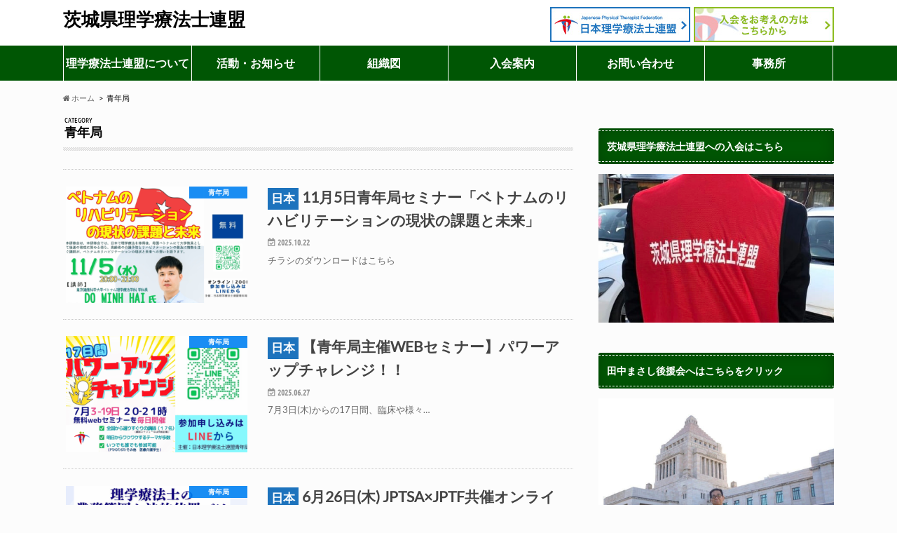

--- FILE ---
content_type: text/html; charset=UTF-8
request_url: https://pt-renmei.jp/ibaraki/archives/category/mans-assoc
body_size: 15167
content:
<!doctype html> 
<html lang="ja" class="no-js"> 
<head>
<meta charset="utf-8">
<link rel="preload" href="https://pt-renmei.jp/ibaraki/wp-content/cache/fvm/min/1746243909-cssaa064191f8647185b7d96e66614bdc6ee656f52ed21b93398bb9ca755d9cf.css" as="style" media="all" /> 
<link rel="preload" href="https://pt-renmei.jp/ibaraki/wp-content/cache/fvm/min/1746243909-css282d3a5ea8fcaca4e4dbdfa12d43d8d21a29e634920d619f71f251505e520.css" as="style" media="all" /> 
<link rel="preload" href="https://pt-renmei.jp/ibaraki/wp-content/cache/fvm/min/1746243909-cssc8121bbf4a5cdc54796f893252bb8c071b8220074d0d606991be9aede23da.css" as="style" media="all" /> 
<link rel="preload" href="https://pt-renmei.jp/ibaraki/wp-content/cache/fvm/min/1746243909-css3a65ade08d13d70e04c2379a069c8123ea209a8ddffa42d82451bad3de3e6.css" as="style" media="all" /> 
<link rel="preload" href="https://pt-renmei.jp/ibaraki/wp-content/cache/fvm/min/1746243909-cssfdab7b982ad3680db8f6073a0b279df2be22b31ad2a480b110bcc70ab7191.css" as="style" media="all" /> 
<link rel="preload" href="https://pt-renmei.jp/ibaraki/wp-content/cache/fvm/min/1746243909-css8fd05d7e83b73b09d38afe99bf69b616005f8b889de16f9f27aa5652144ac.css" as="style" media="all" /> 
<link rel="preload" href="https://pt-renmei.jp/ibaraki/wp-content/cache/fvm/min/1746243909-css8a38dc593f177b11c3e85e4cbcfb59b7bbd9fb560bf9cd28e23aa58d09549.css" as="style" media="all" /> 
<link rel="preload" href="https://pt-renmei.jp/ibaraki/wp-content/cache/fvm/min/1746243909-cssda12ab5a5aeee1a5076b6f6dfa3767325667a0f195087a68a3446c57ab3c5.css" as="style" media="all" /> 
<link rel="preload" href="https://pt-renmei.jp/ibaraki/wp-content/cache/fvm/min/1746243909-css9064cde1fd3fce40ec3bfe97fa200c6bd7fe7a6ce7916fc55cf94e9760a9a.css" as="style" media="all" /> 
<link rel="preload" href="https://pt-renmei.jp/ibaraki/wp-content/cache/fvm/min/1746243909-css94a3b4f64a7d8275244cf09058fd09b8b5d1df012818b22912b8a2197e96e.css" as="style" media="all" /> 
<link rel="preload" href="https://pt-renmei.jp/ibaraki/wp-content/cache/fvm/min/1746243909-cssf626fc62d1a8b70a460d5f6b6e880213bf414f1b53a54a4eb9eaa0826d276.css" as="style" media="all" /> 
<link rel="preload" href="https://pt-renmei.jp/ibaraki/wp-content/cache/fvm/min/1746243909-css8518689457ec3e7b110ab87f928622deea05baf84697c9014863d334e03b9.css" as="style" media="all" /> 
<link rel="preload" href="https://pt-renmei.jp/ibaraki/wp-content/cache/fvm/min/1746243909-css84cff2d15cc2a4e5fc22d5c0f13e72fed18ba3090004703f771e9a35effb2.css" as="style" media="all" /> 
<link rel="preload" href="https://pt-renmei.jp/ibaraki/wp-content/cache/fvm/min/1746243909-cssbef451c8ed5a163539c31a435f1ed642513118bcb8bd3860540a90cb0e3f2.css" as="style" media="all" /> 
<link rel="preload" href="https://pt-renmei.jp/ibaraki/wp-content/cache/fvm/min/1746243909-css81ed75c9e0f4b7df560bf88ae8fb384d17f6ff1d2ded904251271684269a8.css" as="style" media="all" /> 
<link rel="preload" href="https://pt-renmei.jp/ibaraki/wp-content/cache/fvm/min/1746243909-css3511fac72ce98c3bd42bae94fe2a6050ca97c37f62bf6a1ce5ac5da9dd6ce.css" as="style" media="all" />
<script data-cfasync="false">if(navigator.userAgent.match(/MSIE|Internet Explorer/i)||navigator.userAgent.match(/Trident\/7\..*?rv:11/i)){var href=document.location.href;if(!href.match(/[?&]iebrowser/)){if(href.indexOf("?")==-1){if(href.indexOf("#")==-1){document.location.href=href+"?iebrowser=1"}else{document.location.href=href.replace("#","?iebrowser=1#")}}else{if(href.indexOf("#")==-1){document.location.href=href+"&iebrowser=1"}else{document.location.href=href.replace("#","&iebrowser=1#")}}}}</script>
<script data-cfasync="false">class FVMLoader{constructor(e){this.triggerEvents=e,this.eventOptions={passive:!0},this.userEventListener=this.triggerListener.bind(this),this.delayedScripts={normal:[],async:[],defer:[]},this.allJQueries=[]}_addUserInteractionListener(e){this.triggerEvents.forEach(t=>window.addEventListener(t,e.userEventListener,e.eventOptions))}_removeUserInteractionListener(e){this.triggerEvents.forEach(t=>window.removeEventListener(t,e.userEventListener,e.eventOptions))}triggerListener(){this._removeUserInteractionListener(this),"loading"===document.readyState?document.addEventListener("DOMContentLoaded",this._loadEverythingNow.bind(this)):this._loadEverythingNow()}async _loadEverythingNow(){this._runAllDelayedCSS(),this._delayEventListeners(),this._delayJQueryReady(this),this._handleDocumentWrite(),this._registerAllDelayedScripts(),await this._loadScriptsFromList(this.delayedScripts.normal),await this._loadScriptsFromList(this.delayedScripts.defer),await this._loadScriptsFromList(this.delayedScripts.async),await this._triggerDOMContentLoaded(),await this._triggerWindowLoad(),window.dispatchEvent(new Event("wpr-allScriptsLoaded"))}_registerAllDelayedScripts(){document.querySelectorAll("script[type=fvmdelay]").forEach(e=>{e.hasAttribute("src")?e.hasAttribute("async")&&!1!==e.async?this.delayedScripts.async.push(e):e.hasAttribute("defer")&&!1!==e.defer||"module"===e.getAttribute("data-type")?this.delayedScripts.defer.push(e):this.delayedScripts.normal.push(e):this.delayedScripts.normal.push(e)})}_runAllDelayedCSS(){document.querySelectorAll("link[rel=fvmdelay]").forEach(e=>{e.setAttribute("rel","stylesheet")})}async _transformScript(e){return await this._requestAnimFrame(),new Promise(t=>{const n=document.createElement("script");let r;[...e.attributes].forEach(e=>{let t=e.nodeName;"type"!==t&&("data-type"===t&&(t="type",r=e.nodeValue),n.setAttribute(t,e.nodeValue))}),e.hasAttribute("src")?(n.addEventListener("load",t),n.addEventListener("error",t)):(n.text=e.text,t()),e.parentNode.replaceChild(n,e)})}async _loadScriptsFromList(e){const t=e.shift();return t?(await this._transformScript(t),this._loadScriptsFromList(e)):Promise.resolve()}_delayEventListeners(){let e={};function t(t,n){!function(t){function n(n){return e[t].eventsToRewrite.indexOf(n)>=0?"wpr-"+n:n}e[t]||(e[t]={originalFunctions:{add:t.addEventListener,remove:t.removeEventListener},eventsToRewrite:[]},t.addEventListener=function(){arguments[0]=n(arguments[0]),e[t].originalFunctions.add.apply(t,arguments)},t.removeEventListener=function(){arguments[0]=n(arguments[0]),e[t].originalFunctions.remove.apply(t,arguments)})}(t),e[t].eventsToRewrite.push(n)}function n(e,t){let n=e[t];Object.defineProperty(e,t,{get:()=>n||function(){},set(r){e["wpr"+t]=n=r}})}t(document,"DOMContentLoaded"),t(window,"DOMContentLoaded"),t(window,"load"),t(window,"pageshow"),t(document,"readystatechange"),n(document,"onreadystatechange"),n(window,"onload"),n(window,"onpageshow")}_delayJQueryReady(e){let t=window.jQuery;Object.defineProperty(window,"jQuery",{get:()=>t,set(n){if(n&&n.fn&&!e.allJQueries.includes(n)){n.fn.ready=n.fn.init.prototype.ready=function(t){e.domReadyFired?t.bind(document)(n):document.addEventListener("DOMContentLoaded2",()=>t.bind(document)(n))};const t=n.fn.on;n.fn.on=n.fn.init.prototype.on=function(){if(this[0]===window){function e(e){return e.split(" ").map(e=>"load"===e||0===e.indexOf("load.")?"wpr-jquery-load":e).join(" ")}"string"==typeof arguments[0]||arguments[0]instanceof String?arguments[0]=e(arguments[0]):"object"==typeof arguments[0]&&Object.keys(arguments[0]).forEach(t=>{delete Object.assign(arguments[0],{[e(t)]:arguments[0][t]})[t]})}return t.apply(this,arguments),this},e.allJQueries.push(n)}t=n}})}async _triggerDOMContentLoaded(){this.domReadyFired=!0,await this._requestAnimFrame(),document.dispatchEvent(new Event("DOMContentLoaded2")),await this._requestAnimFrame(),window.dispatchEvent(new Event("DOMContentLoaded2")),await this._requestAnimFrame(),document.dispatchEvent(new Event("wpr-readystatechange")),await this._requestAnimFrame(),document.wpronreadystatechange&&document.wpronreadystatechange()}async _triggerWindowLoad(){await this._requestAnimFrame(),window.dispatchEvent(new Event("wpr-load")),await this._requestAnimFrame(),window.wpronload&&window.wpronload(),await this._requestAnimFrame(),this.allJQueries.forEach(e=>e(window).trigger("wpr-jquery-load")),window.dispatchEvent(new Event("wpr-pageshow")),await this._requestAnimFrame(),window.wpronpageshow&&window.wpronpageshow()}_handleDocumentWrite(){const e=new Map;document.write=document.writeln=function(t){const n=document.currentScript,r=document.createRange(),i=n.parentElement;let a=e.get(n);void 0===a&&(a=n.nextSibling,e.set(n,a));const s=document.createDocumentFragment();r.setStart(s,0),s.appendChild(r.createContextualFragment(t)),i.insertBefore(s,a)}}async _requestAnimFrame(){return new Promise(e=>requestAnimationFrame(e))}static run(){const e=new FVMLoader(["keydown","mousemove","touchmove","touchstart","touchend","wheel"]);e._addUserInteractionListener(e)}}FVMLoader.run();</script>
<meta http-equiv="X-UA-Compatible" content="IE=edge"><title>青年局 | 茨城県理学療法士連盟</title>
<meta name="HandheldFriendly" content="True">
<meta name="MobileOptimized" content="320">
<meta name="viewport" content="width=device-width, initial-scale=1.0, minimum-scale=1.0, maximum-scale=1.0, user-scalable=no">
<meta name='robots' content='max-image-preview:large' />
<link rel="alternate" type="application/rss+xml" title="茨城県理学療法士連盟 &raquo; フィード" href="https://pt-renmei.jp/ibaraki/feed" />
<link rel="alternate" type="application/rss+xml" title="茨城県理学療法士連盟 &raquo; コメントフィード" href="https://pt-renmei.jp/ibaraki/comments/feed" />
<link rel="alternate" type="application/rss+xml" title="茨城県理学療法士連盟 &raquo; 青年局 カテゴリーのフィード" href="https://pt-renmei.jp/ibaraki/archives/category/mans-assoc/feed" /> 
<link rel="icon" href="https://pt-renmei.jp/ibaraki/wp-content/themes/hummingbird-child/library/images/favicon.png"> 
<script>
(function(i,s,o,g,r,a,m){i['GoogleAnalyticsObject']=r;i[r]=i[r]||function(){
(i[r].q=i[r].q||[]).push(arguments)},i[r].l=1*new Date();a=s.createElement(o),
m=s.getElementsByTagName(o)[0];a.async=1;a.src=g;m.parentNode.insertBefore(a,m)
})(window,document,'script','https://www.google-analytics.com/analytics.js','ga');
ga('create', 'UA-54425916-9', 'auto');
ga('send', 'pageview');
</script>
<link rel='stylesheet' id='wp-block-library-css' href='https://pt-renmei.jp/ibaraki/wp-content/cache/fvm/min/1746243909-cssaa064191f8647185b7d96e66614bdc6ee656f52ed21b93398bb9ca755d9cf.css' type='text/css' media='all' /> 
<style id='wp-block-library-inline-css' type='text/css' media="all">.has-text-align-justify{text-align:justify}</style> 
<link rel='stylesheet' id='mediaelement-css' href='https://pt-renmei.jp/ibaraki/wp-content/cache/fvm/min/1746243909-css282d3a5ea8fcaca4e4dbdfa12d43d8d21a29e634920d619f71f251505e520.css' type='text/css' media='all' /> 
<link rel='stylesheet' id='wp-mediaelement-css' href='https://pt-renmei.jp/ibaraki/wp-content/cache/fvm/min/1746243909-cssc8121bbf4a5cdc54796f893252bb8c071b8220074d0d606991be9aede23da.css' type='text/css' media='all' /> 
<link rel='stylesheet' id='classic-theme-styles-css' href='https://pt-renmei.jp/ibaraki/wp-content/cache/fvm/min/1746243909-css3a65ade08d13d70e04c2379a069c8123ea209a8ddffa42d82451bad3de3e6.css' type='text/css' media='all' /> 
<style id='global-styles-inline-css' type='text/css' media="all">body{--wp--preset--color--black:#000000;--wp--preset--color--cyan-bluish-gray:#abb8c3;--wp--preset--color--white:#ffffff;--wp--preset--color--pale-pink:#f78da7;--wp--preset--color--vivid-red:#cf2e2e;--wp--preset--color--luminous-vivid-orange:#ff6900;--wp--preset--color--luminous-vivid-amber:#fcb900;--wp--preset--color--light-green-cyan:#7bdcb5;--wp--preset--color--vivid-green-cyan:#00d084;--wp--preset--color--pale-cyan-blue:#8ed1fc;--wp--preset--color--vivid-cyan-blue:#0693e3;--wp--preset--color--vivid-purple:#9b51e0;--wp--preset--gradient--vivid-cyan-blue-to-vivid-purple:linear-gradient(135deg,rgba(6,147,227,1) 0%,rgb(155,81,224) 100%);--wp--preset--gradient--light-green-cyan-to-vivid-green-cyan:linear-gradient(135deg,rgb(122,220,180) 0%,rgb(0,208,130) 100%);--wp--preset--gradient--luminous-vivid-amber-to-luminous-vivid-orange:linear-gradient(135deg,rgba(252,185,0,1) 0%,rgba(255,105,0,1) 100%);--wp--preset--gradient--luminous-vivid-orange-to-vivid-red:linear-gradient(135deg,rgba(255,105,0,1) 0%,rgb(207,46,46) 100%);--wp--preset--gradient--very-light-gray-to-cyan-bluish-gray:linear-gradient(135deg,rgb(238,238,238) 0%,rgb(169,184,195) 100%);--wp--preset--gradient--cool-to-warm-spectrum:linear-gradient(135deg,rgb(74,234,220) 0%,rgb(151,120,209) 20%,rgb(207,42,186) 40%,rgb(238,44,130) 60%,rgb(251,105,98) 80%,rgb(254,248,76) 100%);--wp--preset--gradient--blush-light-purple:linear-gradient(135deg,rgb(255,206,236) 0%,rgb(152,150,240) 100%);--wp--preset--gradient--blush-bordeaux:linear-gradient(135deg,rgb(254,205,165) 0%,rgb(254,45,45) 50%,rgb(107,0,62) 100%);--wp--preset--gradient--luminous-dusk:linear-gradient(135deg,rgb(255,203,112) 0%,rgb(199,81,192) 50%,rgb(65,88,208) 100%);--wp--preset--gradient--pale-ocean:linear-gradient(135deg,rgb(255,245,203) 0%,rgb(182,227,212) 50%,rgb(51,167,181) 100%);--wp--preset--gradient--electric-grass:linear-gradient(135deg,rgb(202,248,128) 0%,rgb(113,206,126) 100%);--wp--preset--gradient--midnight:linear-gradient(135deg,rgb(2,3,129) 0%,rgb(40,116,252) 100%);--wp--preset--duotone--dark-grayscale:url('#wp-duotone-dark-grayscale');--wp--preset--duotone--grayscale:url('#wp-duotone-grayscale');--wp--preset--duotone--purple-yellow:url('#wp-duotone-purple-yellow');--wp--preset--duotone--blue-red:url('#wp-duotone-blue-red');--wp--preset--duotone--midnight:url('#wp-duotone-midnight');--wp--preset--duotone--magenta-yellow:url('#wp-duotone-magenta-yellow');--wp--preset--duotone--purple-green:url('#wp-duotone-purple-green');--wp--preset--duotone--blue-orange:url('#wp-duotone-blue-orange');--wp--preset--font-size--small:13px;--wp--preset--font-size--medium:20px;--wp--preset--font-size--large:36px;--wp--preset--font-size--x-large:42px;--wp--preset--spacing--20:0.44rem;--wp--preset--spacing--30:0.67rem;--wp--preset--spacing--40:1rem;--wp--preset--spacing--50:1.5rem;--wp--preset--spacing--60:2.25rem;--wp--preset--spacing--70:3.38rem;--wp--preset--spacing--80:5.06rem}:where(.is-layout-flex){gap:.5em}body .is-layout-flow>.alignleft{float:left;margin-inline-start:0;margin-inline-end:2em}body .is-layout-flow>.alignright{float:right;margin-inline-start:2em;margin-inline-end:0}body .is-layout-flow>.aligncenter{margin-left:auto!important;margin-right:auto!important}body .is-layout-constrained>.alignleft{float:left;margin-inline-start:0;margin-inline-end:2em}body .is-layout-constrained>.alignright{float:right;margin-inline-start:2em;margin-inline-end:0}body .is-layout-constrained>.aligncenter{margin-left:auto!important;margin-right:auto!important}body .is-layout-constrained>:where(:not(.alignleft):not(.alignright):not(.alignfull)){max-width:var(--wp--style--global--content-size);margin-left:auto!important;margin-right:auto!important}body .is-layout-constrained>.alignwide{max-width:var(--wp--style--global--wide-size)}body .is-layout-flex{display:flex}body .is-layout-flex{flex-wrap:wrap;align-items:center}body .is-layout-flex>*{margin:0}:where(.wp-block-columns.is-layout-flex){gap:2em}.has-black-color{color:var(--wp--preset--color--black)!important}.has-cyan-bluish-gray-color{color:var(--wp--preset--color--cyan-bluish-gray)!important}.has-white-color{color:var(--wp--preset--color--white)!important}.has-pale-pink-color{color:var(--wp--preset--color--pale-pink)!important}.has-vivid-red-color{color:var(--wp--preset--color--vivid-red)!important}.has-luminous-vivid-orange-color{color:var(--wp--preset--color--luminous-vivid-orange)!important}.has-luminous-vivid-amber-color{color:var(--wp--preset--color--luminous-vivid-amber)!important}.has-light-green-cyan-color{color:var(--wp--preset--color--light-green-cyan)!important}.has-vivid-green-cyan-color{color:var(--wp--preset--color--vivid-green-cyan)!important}.has-pale-cyan-blue-color{color:var(--wp--preset--color--pale-cyan-blue)!important}.has-vivid-cyan-blue-color{color:var(--wp--preset--color--vivid-cyan-blue)!important}.has-vivid-purple-color{color:var(--wp--preset--color--vivid-purple)!important}.has-black-background-color{background-color:var(--wp--preset--color--black)!important}.has-cyan-bluish-gray-background-color{background-color:var(--wp--preset--color--cyan-bluish-gray)!important}.has-white-background-color{background-color:var(--wp--preset--color--white)!important}.has-pale-pink-background-color{background-color:var(--wp--preset--color--pale-pink)!important}.has-vivid-red-background-color{background-color:var(--wp--preset--color--vivid-red)!important}.has-luminous-vivid-orange-background-color{background-color:var(--wp--preset--color--luminous-vivid-orange)!important}.has-luminous-vivid-amber-background-color{background-color:var(--wp--preset--color--luminous-vivid-amber)!important}.has-light-green-cyan-background-color{background-color:var(--wp--preset--color--light-green-cyan)!important}.has-vivid-green-cyan-background-color{background-color:var(--wp--preset--color--vivid-green-cyan)!important}.has-pale-cyan-blue-background-color{background-color:var(--wp--preset--color--pale-cyan-blue)!important}.has-vivid-cyan-blue-background-color{background-color:var(--wp--preset--color--vivid-cyan-blue)!important}.has-vivid-purple-background-color{background-color:var(--wp--preset--color--vivid-purple)!important}.has-black-border-color{border-color:var(--wp--preset--color--black)!important}.has-cyan-bluish-gray-border-color{border-color:var(--wp--preset--color--cyan-bluish-gray)!important}.has-white-border-color{border-color:var(--wp--preset--color--white)!important}.has-pale-pink-border-color{border-color:var(--wp--preset--color--pale-pink)!important}.has-vivid-red-border-color{border-color:var(--wp--preset--color--vivid-red)!important}.has-luminous-vivid-orange-border-color{border-color:var(--wp--preset--color--luminous-vivid-orange)!important}.has-luminous-vivid-amber-border-color{border-color:var(--wp--preset--color--luminous-vivid-amber)!important}.has-light-green-cyan-border-color{border-color:var(--wp--preset--color--light-green-cyan)!important}.has-vivid-green-cyan-border-color{border-color:var(--wp--preset--color--vivid-green-cyan)!important}.has-pale-cyan-blue-border-color{border-color:var(--wp--preset--color--pale-cyan-blue)!important}.has-vivid-cyan-blue-border-color{border-color:var(--wp--preset--color--vivid-cyan-blue)!important}.has-vivid-purple-border-color{border-color:var(--wp--preset--color--vivid-purple)!important}.has-vivid-cyan-blue-to-vivid-purple-gradient-background{background:var(--wp--preset--gradient--vivid-cyan-blue-to-vivid-purple)!important}.has-light-green-cyan-to-vivid-green-cyan-gradient-background{background:var(--wp--preset--gradient--light-green-cyan-to-vivid-green-cyan)!important}.has-luminous-vivid-amber-to-luminous-vivid-orange-gradient-background{background:var(--wp--preset--gradient--luminous-vivid-amber-to-luminous-vivid-orange)!important}.has-luminous-vivid-orange-to-vivid-red-gradient-background{background:var(--wp--preset--gradient--luminous-vivid-orange-to-vivid-red)!important}.has-very-light-gray-to-cyan-bluish-gray-gradient-background{background:var(--wp--preset--gradient--very-light-gray-to-cyan-bluish-gray)!important}.has-cool-to-warm-spectrum-gradient-background{background:var(--wp--preset--gradient--cool-to-warm-spectrum)!important}.has-blush-light-purple-gradient-background{background:var(--wp--preset--gradient--blush-light-purple)!important}.has-blush-bordeaux-gradient-background{background:var(--wp--preset--gradient--blush-bordeaux)!important}.has-luminous-dusk-gradient-background{background:var(--wp--preset--gradient--luminous-dusk)!important}.has-pale-ocean-gradient-background{background:var(--wp--preset--gradient--pale-ocean)!important}.has-electric-grass-gradient-background{background:var(--wp--preset--gradient--electric-grass)!important}.has-midnight-gradient-background{background:var(--wp--preset--gradient--midnight)!important}.has-small-font-size{font-size:var(--wp--preset--font-size--small)!important}.has-medium-font-size{font-size:var(--wp--preset--font-size--medium)!important}.has-large-font-size{font-size:var(--wp--preset--font-size--large)!important}.has-x-large-font-size{font-size:var(--wp--preset--font-size--x-large)!important}.wp-block-navigation a:where(:not(.wp-element-button)){color:inherit}:where(.wp-block-columns.is-layout-flex){gap:2em}.wp-block-pullquote{font-size:1.5em;line-height:1.6}</style> 
<link rel='stylesheet' id='wpdm-font-awesome-css' href='https://pt-renmei.jp/ibaraki/wp-content/cache/fvm/min/1746243909-cssfdab7b982ad3680db8f6073a0b279df2be22b31ad2a480b110bcc70ab7191.css' type='text/css' media='all' /> 
<link rel='stylesheet' id='wpdm-front-bootstrap-css' href='https://pt-renmei.jp/ibaraki/wp-content/cache/fvm/min/1746243909-css8fd05d7e83b73b09d38afe99bf69b616005f8b889de16f9f27aa5652144ac.css' type='text/css' media='all' /> 
<link rel='stylesheet' id='wpdm-front-css' href='https://pt-renmei.jp/ibaraki/wp-content/cache/fvm/min/1746243909-css8a38dc593f177b11c3e85e4cbcfb59b7bbd9fb560bf9cd28e23aa58d09549.css' type='text/css' media='all' /> 
<link rel='stylesheet' id='slider-css' href='https://pt-renmei.jp/ibaraki/wp-content/cache/fvm/min/1746243909-cssda12ab5a5aeee1a5076b6f6dfa3767325667a0f195087a68a3446c57ab3c5.css' type='text/css' media='all' /> 
<link rel='stylesheet' id='animate-css' href='https://pt-renmei.jp/ibaraki/wp-content/cache/fvm/min/1746243909-css9064cde1fd3fce40ec3bfe97fa200c6bd7fe7a6ce7916fc55cf94e9760a9a.css' type='text/css' media='all' /> 
<link rel='stylesheet' id='shortcode-css' href='https://pt-renmei.jp/ibaraki/wp-content/cache/fvm/min/1746243909-css94a3b4f64a7d8275244cf09058fd09b8b5d1df012818b22912b8a2197e96e.css' type='text/css' media='all' /> 
<link rel='stylesheet' id='gf_Ubuntu-css' href='https://pt-renmei.jp/ibaraki/wp-content/cache/fvm/min/1746243909-cssf626fc62d1a8b70a460d5f6b6e880213bf414f1b53a54a4eb9eaa0826d276.css' type='text/css' media='all' /> 
<link rel='stylesheet' id='gf_Lato-css' href='https://pt-renmei.jp/ibaraki/wp-content/cache/fvm/min/1746243909-css8518689457ec3e7b110ab87f928622deea05baf84697c9014863d334e03b9.css' type='text/css' media='all' /> 
<link rel='stylesheet' id='fontawesome-css' href='https://pt-renmei.jp/ibaraki/wp-content/cache/fvm/min/1746243909-css84cff2d15cc2a4e5fc22d5c0f13e72fed18ba3090004703f771e9a35effb2.css' type='text/css' media='all' /> 
<style id='jetpack_facebook_likebox-inline-css' type='text/css' media="all">.widget_facebook_likebox{overflow:hidden}</style> 
<link rel='stylesheet' id='parent-style-css' href='https://pt-renmei.jp/ibaraki/wp-content/cache/fvm/min/1746243909-cssbef451c8ed5a163539c31a435f1ed642513118bcb8bd3860540a90cb0e3f2.css' type='text/css' media='all' /> 
<link rel='stylesheet' id='child-style-css' href='https://pt-renmei.jp/ibaraki/wp-content/cache/fvm/min/1746243909-css81ed75c9e0f4b7df560bf88ae8fb384d17f6ff1d2ded904251271684269a8.css' type='text/css' media='all' /> 
<link rel='stylesheet' id='shortcode-style-css' href='https://pt-renmei.jp/ibaraki/wp-content/cache/fvm/min/1746243909-css94a3b4f64a7d8275244cf09058fd09b8b5d1df012818b22912b8a2197e96e.css' type='text/css' media='all' /> 
<link rel='stylesheet' id='jetpack_css-css' href='https://pt-renmei.jp/ibaraki/wp-content/cache/fvm/min/1746243909-css3511fac72ce98c3bd42bae94fe2a6050ca97c37f62bf6a1ce5ac5da9dd6ce.css' type='text/css' media='all' /> 
<script type='text/javascript' src='//ajax.googleapis.com/ajax/libs/jquery/1.12.2/jquery.min.js' id='jquery-js'></script>
<script type='text/javascript' src='https://pt-renmei.jp/ibaraki/wp-content/plugins/download-manager/assets/bootstrap/js/popper.min.js' id='wpdm-poper-js'></script>
<script type='text/javascript' src='https://pt-renmei.jp/ibaraki/wp-content/plugins/download-manager/assets/bootstrap/js/bootstrap.min.js' id='wpdm-front-bootstrap-js'></script>
<script type='text/javascript' id='wpdm-frontjs-js-extra'>
/* <![CDATA[ */
var wpdm_url = {"home":"https:\/\/pt-renmei.jp\/ibaraki\/","site":"https:\/\/pt-renmei.jp\/ibaraki\/","ajax":"https:\/\/pt-renmei.jp\/ibaraki\/wp-admin\/admin-ajax.php"};
var wpdm_js = {"spinner":"<i class=\"fas fa-sun fa-spin\"><\/i>"};
/* ]]> */
</script>
<script type='text/javascript' src='https://pt-renmei.jp/ibaraki/wp-content/plugins/download-manager/assets/js/front.js' id='wpdm-frontjs-js'></script>
<style type="text/css" media="all">body{color:#000}a{color:#e51e00}a:hover{color:#317dbf}#main article footer .post-categories li a,#main article footer .tags a{background:#e51e00;border:1px solid #e51e00}#main article footer .tags a{color:#e51e00;background:none}#main article footer .post-categories li a:hover,#main article footer .tags a:hover{background:#317dbf;border-color:#317dbf}input[type="text"],input[type="password"],input[type="datetime"],input[type="datetime-local"],input[type="date"],input[type="month"],input[type="time"],input[type="week"],input[type="number"],input[type="email"],input[type="url"],input[type="search"],input[type="tel"],input[type="color"],select,textarea,.field{background-color:#FFF}.header{background:#005604;color:#fff}#logo a,.nav li a,.nav_btn{color:#fff}#logo a:hover,.nav li a:hover{color:#1e73be}@media only screen and (min-width:768px){.nav ul{background:#0E0E0E}.nav li ul.sub-menu li a{color:#BAB4B0}}.widgettitle{background:#005604;color:#fff}.widget li a:after{color:#005604!important}.entry-content h2{background:#36a0cd}.entry-content h3{border-color:#36a0cd}.entry-content ul li:before{background:#36a0cd}.entry-content ol li:before{background:#36a0cd}.post-list-card .post-list .eyecatch .cat-name,.top-post-list .post-list .eyecatch .cat-name,.byline .cat-name,.single .authorbox .author-newpost li .cat-name,.related-box li .cat-name,#top_carousel .bx-wrapper ul li .osusume-label{background:#0081f2;color:#fff}.cta-inner{background:#0E0E0E}.btn-wrap a{background:#e51e00;border:1px solid #e51e00}.btn-wrap a:hover{background:#317dbf}.btn-wrap.simple a{border:1px solid #e51e00;color:#e51e00}.btn-wrap.simple a:hover{background:#e51e00}.readmore a{border:1px solid #e51e00;color:#e51e00}.readmore a:hover{background:#e51e00;color:#fff}.widget a{text-decoration:none;color:#666}.widget a:hover{color:#999}#footer-top{background-color:#0E0E0E;color:#CACACA}.footer a,#footer-top a{color:#BAB4B0}#footer-top .widgettitle{color:#CACACA}.footer{background-color:#0E0E0E;color:#CACACA}.footer-links li:before{color:#005604}.pagination a,.pagination span,.page-links a{border-color:#e51e00;color:#e51e00}.pagination .current,.pagination .current:hover,.page-links ul>li>span{background-color:#e51e00;border-color:#e51e00}.pagination a:hover,.pagination a:focus,.page-links a:hover,.page-links a:focus{background-color:#e51e00;color:#fff}ul.wpp-list li a:before{background:#005604;color:#fff}.blue-btn,.comment-reply-link,#submit{background-color:#e51e00}.blue-btn:hover,.comment-reply-link:hover,#submit:hover,.blue-btn:focus,.comment-reply-link:focus,#submit:focus{background-color:#317dbf}</style> 
<style type="text/css" id="custom-background-css" media="all">body.custom-background{background-color:#fcfcfc}</style> 
<style media="all">/* WPDM Link Template Styles */</style> 
<style media="all">:root{--color-primary:#4a8eff;--color-primary-rgb:74, 142, 255;--color-primary-hover:#5998ff;--color-primary-active:#3281ff;--color-secondary:#6c757d;--color-secondary-rgb:108, 117, 125;--color-secondary-hover:#6c757d;--color-secondary-active:#6c757d;--color-success:#018e11;--color-success-rgb:1, 142, 17;--color-success-hover:#0aad01;--color-success-active:#0c8c01;--color-info:#2CA8FF;--color-info-rgb:44, 168, 255;--color-info-hover:#2CA8FF;--color-info-active:#2CA8FF;--color-warning:#FFB236;--color-warning-rgb:255, 178, 54;--color-warning-hover:#FFB236;--color-warning-active:#FFB236;--color-danger:#ff5062;--color-danger-rgb:255, 80, 98;--color-danger-hover:#ff5062;--color-danger-active:#ff5062;--color-green:#30b570;--color-blue:#0073ff;--color-purple:#8557D3;--color-red:#ff5062;--color-muted:rgba(69, 89, 122, 0.6);--wpdm-font:"Rubik", -apple-system, BlinkMacSystemFont, "Segoe UI", Roboto, Helvetica, Arial, sans-serif, "Apple Color Emoji", "Segoe UI Emoji", "Segoe UI Symbol"}.wpdm-download-link.btn.btn-primary{border-radius:4px}</style> 
</head>
<body data-rsssl=1 class="archive category category-mans-assoc category-5 custom-background"> <div id="container" class="h_default"> <header class="header" role="banner"> <div id="inner-header" class="wrap cf"> <p class="site_description"></p><div id="logo" class="gf"> <p class="h1 text"><a href="https://pt-renmei.jp/ibaraki">茨城県理学療法士連盟</a></p> </div> <div class="sub-menu"> <a href="/" class="bnr_hq_wrap"> <img src="https://pt-renmei.jp/ibaraki/wp-content/themes/hummingbird-child/images/common/bnr_hq.jpg" alt="日本理学療法士連盟" width="200" height="50" class="logo"> </a><a href="https://pt-renmei.jp/ibaraki/nyuukai" class="bnr_join_wrap"> <img src="https://pt-renmei.jp/ibaraki/wp-content/themes/hummingbird-child/images/common/bnr_nyuukai.jpg" alt="ご入会をお考えの方はこちらから" width="200" height="50" class="logo"> </a> </div> </div> <nav id="g_nav" role="navigation"> <ul id="menu-%e3%82%b0%e3%83%ad%e3%83%bc%e3%83%90%e3%83%ab%e3%83%8a%e3%83%93%e3%82%b2%e3%83%bc%e3%82%b7%e3%83%a7%e3%83%b3" class="nav top-nav cf"><li id="menu-item-165" class="menu-item menu-item-type-custom menu-item-object-custom menu-item-has-children menu-item-165"><a href="#">理学療法士連盟について<span class="gf"></span></a> <ul class="sub-menu"> <li id="menu-item-166" class="menu-item menu-item-type-custom menu-item-object-custom menu-item-166"><a href="/ibaraki/renmeitoha">連盟について<span class="gf"></span></a></li> <li id="menu-item-167" class="menu-item menu-item-type-custom menu-item-object-custom menu-item-167"><a href="/ibaraki/kaityou">茨城県連盟会長の挨拶<span class="gf"></span></a></li> </ul> </li> <li id="menu-item-237" class="menu-item menu-item-type-post_type menu-item-object-page menu-item-237"><a href="https://pt-renmei.jp/ibaraki/various">活動・お知らせ<span class="gf"></span></a></li> <li id="menu-item-239" class="menu-item menu-item-type-custom menu-item-object-custom menu-item-has-children menu-item-239"><a href="#">組織図<span class="gf"></span></a> <ul class="sub-menu"> <li id="menu-item-212" class="menu-item menu-item-type-custom menu-item-object-custom menu-item-212"><a href="https://pt-renmei.jp/ibaraki/archives/organization/%e5%bd%b9%e5%93%a1">役員<span class="gf"></span></a></li> <li id="menu-item-739" class="menu-item menu-item-type-custom menu-item-object-custom menu-item-739"><a href="https://pt-renmei.jp/ibaraki/archives/organization/%e4%ba%8b%e5%8b%99%e5%b1%80">事務局<span class="gf"></span></a></li> <li id="menu-item-319" class="menu-item menu-item-type-custom menu-item-object-custom menu-item-319"><a href="https://pt-renmei.jp/ibaraki/archives/organization/%e9%9d%92%e5%b9%b4%e5%b1%80">青年局・女性局<span class="gf"></span></a></li> <li id="menu-item-1294" class="menu-item menu-item-type-custom menu-item-object-custom menu-item-1294"><a href="https://pt-renmei.jp/ibaraki/archives/organization/企画局?preview_id=1292&#038;preview_nonce=01082477df&#038;_thumbnail_id=-1&#038;preview=true">企画局<span class="gf"></span></a></li> <li id="menu-item-214" class="menu-item menu-item-type-custom menu-item-object-custom menu-item-214"><a href="https://pt-renmei.jp/ibaraki/archives/organization/%e5%9c%b0%e5%8c%ba%e6%8b%85%e5%bd%93%e8%80%85">地区担当者<span class="gf"></span></a></li> </ul> </li> <li id="menu-item-234" class="menu-item menu-item-type-custom menu-item-object-custom menu-item-has-children menu-item-234"><a href="#">入会案内<span class="gf"></span></a> <ul class="sub-menu"> <li id="menu-item-221" class="menu-item menu-item-type-custom menu-item-object-custom menu-item-221"><a href="https://pt-renmei.jp/ibaraki/?page_id=219&#038;preview=true">連盟活動へのご理解<span class="gf"></span></a></li> <li id="menu-item-229" class="menu-item menu-item-type-custom menu-item-object-custom menu-item-229"><a href="https://pt-renmei.jp/ibaraki/wp-content/uploads/sites/9/2025/09/茨城県理学療法士連盟入会と2025年度会費納入について.pdf">2025年度 入会申込書<span class="gf"></span></a></li> </ul> </li> <li id="menu-item-170" class="menu-item menu-item-type-post_type menu-item-object-page menu-item-170"><a href="https://pt-renmei.jp/ibaraki/contact">お問い合わせ<span class="gf"></span></a></li> <li id="menu-item-238" class="menu-item menu-item-type-custom menu-item-object-custom menu-item-has-children menu-item-238"><a href="#">事務所<span class="gf"></span></a> <ul class="sub-menu"> <li id="menu-item-171" class="menu-item menu-item-type-post_type menu-item-object-page menu-item-171"><a href="https://pt-renmei.jp/ibaraki/jimukyoku">茨城県理学療法士連盟<span class="gf"></span></a></li> <li id="menu-item-236" class="menu-item menu-item-type-post_type menu-item-object-page menu-item-236"><a href="https://pt-renmei.jp/ibaraki/branch">都道府県連盟<span class="gf"></span></a></li> </ul> </li> </ul></nav> <button id="drawerBtn" class="nav_btn"></button> 
<script type="text/javascript">
jQuery(function( $ ){
var menu = $('#g_nav'),
menuBtn = $('#drawerBtn'),
body = $(document.body),
menuWidth = menu.outerWidth();
menuBtn.on('click', function(){
body.toggleClass('open');
if(body.hasClass('open')){
body.animate({'left' : menuWidth }, 300);
menu.animate({'left' : 0 }, 300);
} else {
menu.animate({'left' : -menuWidth }, 300);
body.animate({'left' : 0 }, 300);
}
});
// グローバルナビ背景色をヘッダー背景（メインカラー）の設定色に合わせる
$('#g_nav').css('background-color', $('.widgettitle').css('background-color')); // グローバルナビ背景色
$('#g_nav').css('color', $('.widgettitle').css('color')); // グローバルナビ文字色
$('#g_nav .nav li ul.sub-menu li').css('background-color', $('.widgettitle').css('background-color')); // グローバルナビのサブメニュー背景色
$('#g_nav .nav li ul.sub-menu li').css('color', $('.widgettitle').css('color')); // グローバルナビ文字色
});
</script>
</header> <div id="breadcrumb" class="breadcrumb inner wrap cf"><ul><li itemscope itemtype="//data-vocabulary.org/Breadcrumb"><a href="https://pt-renmei.jp/ibaraki/" itemprop="url"><i class="fa fa-home"></i><span itemprop="title"> ホーム</span></a></li><li itemscope itemtype="//data-vocabulary.org/Breadcrumb"><span itemprop="title">青年局</span></li></ul></div> <div id="content"> <div id="inner-content" class="wrap cf"> <main id="main" class="m-all t-all d-5of7 cf" role="main"> <div class="archivettl"> <h1 class="archive-title h2"> <span class="gf">CATEGORY</span> 青年局 </h1> </div> <div class="top-post-list"> <article class="post-list animated fadeInUp" role="article"> <a href="https://pt-renmei.jp/blog/archives/4978" rel="bookmark" title="11月5日青年局セミナー「ベトナムのリハビリテーションの現状の課題と未来」" class="cf"> <figure class="eyecatch"> <img width="360" height="230" src="https://pt-renmei.jp/ibaraki/wp-content/uploads/2025/10/20251105ai-360x230.png" class="attachment-home-thum size-home-thum wp-post-image" alt="" decoding="async" loading="lazy" /> <span class="cat-name cat-id-5">青年局</span> </figure> <section class="entry-content"> <h1 class="h2 entry-title"><span class="pref pref-blue">日本</span>11月5日青年局セミナー「ベトナムのリハビリテーションの現状の課題と未来」</h1> <p class="byline entry-meta vcard"> <span class="date gf updated">2025.10.22</span> <span class="author" style="display: none;">kouhou</span> </p> <div class="description"><p>チラシのダウンロードはこちら</p> </div> </section> </a> </article> <article class="post-list animated fadeInUp" role="article"> <a href="https://pt-renmei.jp/blog/archives/4846" rel="bookmark" title="【青年局主催WEBセミナー】パワーアップチャレンジ！！" class="cf"> <figure class="eyecatch"> <img width="360" height="230" src="https://pt-renmei.jp/ibaraki/wp-content/uploads/2025/06/aipowerup-360x230.png" class="attachment-home-thum size-home-thum wp-post-image" alt="" decoding="async" loading="lazy" /> <span class="cat-name cat-id-5">青年局</span> </figure> <section class="entry-content"> <h1 class="h2 entry-title"><span class="pref pref-blue">日本</span>【青年局主催WEBセミナー】パワーアップチャレンジ！！</h1> <p class="byline entry-meta vcard"> <span class="date gf updated">2025.06.27</span> <span class="author" style="display: none;">kouhou</span> </p> <div class="description"><p>7月3日(木)からの17日間、臨床や様々&#8230;</p> </div> </section> </a> </article> <article class="post-list animated fadeInUp" role="article"> <a href="https://pt-renmei.jp/blog/archives/4802" rel="bookmark" title="6月26日(木) JPTSA×JPTF共催オンラインセミナー" class="cf"> <figure class="eyecatch"> <img width="360" height="230" src="https://pt-renmei.jp/ibaraki/wp-content/uploads/2025/06/20250626-360x230.png" class="attachment-home-thum size-home-thum wp-post-image" alt="" decoding="async" loading="lazy" /> <span class="cat-name cat-id-5">青年局</span> </figure> <section class="entry-content"> <h1 class="h2 entry-title"><span class="pref pref-blue">日本</span>6月26日(木) JPTSA×JPTF共催オンラインセミナー</h1> <p class="byline entry-meta vcard"> <span class="date gf updated">2025.06.24</span> <span class="author" style="display: none;">kouhou</span> </p> <div class="description"><p>日本理学療法学生協会(JPTSA)関東支&#8230;</p> </div> </section> </a> </article> <article class="post-list animated fadeInUp" role="article"> <a href="https://pt-renmei.jp/blog/archives/4779" rel="bookmark" title="連盟啓発活動の報告 ～第60回日本理学療法学術研修大会～" class="cf"> <figure class="eyecatch"> <img width="360" height="230" src="https://pt-renmei.jp/ibaraki/wp-content/uploads/2025/06/5BCD4D7E-0A5F-49C7-908E-36B972AB42BE-360x230.jpg" class="attachment-home-thum size-home-thum wp-post-image" alt="" decoding="async" loading="lazy" /> <span class="cat-name cat-id-5">青年局</span> </figure> <section class="entry-content"> <h1 class="h2 entry-title"><span class="pref pref-blue">日本</span>連盟啓発活動の報告 ～第60回日本理学療法学術研修大会～</h1> <p class="byline entry-meta vcard"> <span class="date gf updated">2025.06.20</span> <span class="author" style="display: none;">kouhou</span> </p> <div class="description"><p>2025年5月31日(土)‐6月1日(日&#8230;</p> </div> </section> </a> </article> <article class="post-list animated fadeInUp" role="article"> <a href="https://pt-renmei.jp/blog/archives/4653" rel="bookmark" title="6月24日セミナー「神経難病に対する呼吸理学療法 UPDATE」" class="cf"> <figure class="eyecatch"> <img width="360" height="230" src="https://pt-renmei.jp/ibaraki/wp-content/uploads/2025/06/20250624-360x230.png" class="attachment-home-thum size-home-thum wp-post-image" alt="" decoding="async" loading="lazy" /> <span class="cat-name cat-id-5">青年局</span> </figure> <section class="entry-content"> <h1 class="h2 entry-title"><span class="pref pref-blue">日本</span>6月24日セミナー「神経難病に対する呼吸理学療法 UPDATE」</h1> <p class="byline entry-meta vcard"> <span class="date gf updated">2025.06.06</span> <span class="author" style="display: none;">kouhou</span> </p> <div class="description"><p>『神経難病に対する呼吸理学療法 Upda&#8230;</p> </div> </section> </a> </article> <article class="post-list animated fadeInUp" role="article"> <a href="https://pt-renmei.jp/blog/archives/4607" rel="bookmark" title="5月21日セミナー案内「乳幼児発達からの生態を知ろう」" class="cf"> <figure class="eyecatch"> <img width="360" height="230" src="https://pt-renmei.jp/ibaraki/wp-content/uploads/2025/05/画像1-360x230.png" class="attachment-home-thum size-home-thum wp-post-image" alt="" decoding="async" loading="lazy" /> <span class="cat-name cat-id-5">青年局</span> </figure> <section class="entry-content"> <h1 class="h2 entry-title"><span class="pref pref-blue">日本</span>5月21日セミナー案内「乳幼児発達からの生態を知ろう」</h1> <p class="byline entry-meta vcard"> <span class="date gf updated">2025.05.07</span> <span class="author" style="display: none;">kouhou</span> </p> <div class="description"><p>チラシのダウンロードはこちら</p> </div> </section> </a> </article> <article class="post-list animated fadeInUp" role="article"> <a href="https://pt-renmei.jp/blog/archives/4538" rel="bookmark" title="4月23日セミナー案内「介護DX 理学療法の可能性」" class="cf"> <figure class="eyecatch"> <img width="360" height="230" src="https://pt-renmei.jp/ibaraki/wp-content/uploads/2025/04/4月青年局案内アイキャッチ-360x230.jpg" class="attachment-home-thum size-home-thum wp-post-image" alt="" decoding="async" loading="lazy" /> <span class="cat-name cat-id-5">青年局</span> </figure> <section class="entry-content"> <h1 class="h2 entry-title"><span class="pref pref-blue">日本</span>4月23日セミナー案内「介護DX 理学療法の可能性」</h1> <p class="byline entry-meta vcard"> <span class="date gf updated">2025.04.08</span> <span class="author" style="display: none;">kouhou</span> </p> <div class="description"><p>チラシのダウンロードはこちら</p> </div> </section> </a> </article> <article class="post-list animated fadeInUp" role="article"> <a href="https://pt-renmei.jp/blog/archives/4441" rel="bookmark" title="3月6日セミナー案内「公衆衛生･産業分野における理学療法の可能性」" class="cf"> <figure class="eyecatch"> <img width="360" height="230" src="https://pt-renmei.jp/ibaraki/wp-content/uploads/2025/02/3月6日ちらし-e1740361389589-360x230.jpg" class="attachment-home-thum size-home-thum wp-post-image" alt="" decoding="async" loading="lazy" /> <span class="cat-name cat-id-5">青年局</span> </figure> <section class="entry-content"> <h1 class="h2 entry-title"><span class="pref pref-blue">日本</span>3月6日セミナー案内「公衆衛生･産業分野における理学療法の可能性」</h1> <p class="byline entry-meta vcard"> <span class="date gf updated">2025.02.24</span> <span class="author" style="display: none;">kouhou</span> </p> <div class="description"><p>チラシのダウンロードはこちら</p> </div> </section> </a> </article> <article class="post-list animated fadeInUp" role="article"> <a href="https://pt-renmei.jp/blog/archives/4370" rel="bookmark" title="2月25日セミナー案内「リハビリ職✖政治」" class="cf"> <figure class="eyecatch"> <img width="360" height="230" src="https://pt-renmei.jp/ibaraki/wp-content/uploads/2025/02/2025青年局・女性局共催企画-e1739772317918-360x230.jpg" class="attachment-home-thum size-home-thum wp-post-image" alt="" decoding="async" loading="lazy" /> <span class="cat-name cat-id-5">青年局</span> </figure> <section class="entry-content"> <h1 class="h2 entry-title"><span class="pref pref-blue">日本</span>2月25日セミナー案内「リハビリ職✖政治」</h1> <p class="byline entry-meta vcard"> <span class="date gf updated">2025.02.17</span> <span class="author" style="display: none;">kouhou</span> </p> <div class="description"><p>チラシのダウンロードはこちら</p> </div> </section> </a> </article> <article class="post-list animated fadeInUp" role="article"> <a href="https://pt-renmei.jp/blog/archives/4225" rel="bookmark" title="12月23日セミナー案内「当たり前を疑うことが専門性の近道」病院リハ・地域リハ・まちづくり" class="cf"> <figure class="eyecatch"> <img width="360" height="230" src="https://pt-renmei.jp/ibaraki/wp-content/uploads/2024/12/青年局12月研修会-e1733915810798-360x230.jpg" class="attachment-home-thum size-home-thum wp-post-image" alt="" decoding="async" loading="lazy" /> <span class="cat-name cat-id-5">青年局</span> </figure> <section class="entry-content"> <h1 class="h2 entry-title"><span class="pref pref-blue">日本</span>12月23日セミナー案内「当たり前を疑うことが専門性の近道」病院リハ・地域リハ・まちづくり</h1> <p class="byline entry-meta vcard"> <span class="date gf updated">2024.12.11</span> <span class="author" style="display: none;">kouhou</span> </p> <div class="description"><p>チラシのダウンロードはこちら</p> </div> </section> </a> </article> </div> <nav class="pagination cf"> <ul class='page-numbers'> <li><span aria-current="page" class="page-numbers current">1</span></li> <li><a class="page-numbers" href="https://pt-renmei.jp/ibaraki/archives/category/mans-assoc/page/2">2</a></li> <li><a class="page-numbers" href="https://pt-renmei.jp/ibaraki/archives/category/mans-assoc/page/3">3</a></li> <li><a class="page-numbers" href="https://pt-renmei.jp/ibaraki/archives/category/mans-assoc/page/4">4</a></li> <li><a class="next page-numbers" href="https://pt-renmei.jp/ibaraki/archives/category/mans-assoc/page/2">></a></li> </ul> </nav> </main> <div id="sidebar1" class="sidebar m-all t-all d-2of7 last-col cf" role="complementary"> <div class="add"> </div> <div id="simpleimage-7" class="widget widget_simpleimage"> <h4 class="widgettitle"><span>茨城県理学療法士連盟への入会はこちら</span></h4> <p class="simple-image"> <a href="https://pt-renmei.jp/ibaraki/wp-content/uploads/sites/9/2025/09/茨城県理学療法士連盟入会と2025年度会費納入について.pdf" target="_blank"><img width="548" height="346" src="https://pt-renmei.jp/ibaraki/wp-content/uploads/sites/9/2021/10/IMG_0453.jpg" class="attachment-full size-full" alt="" decoding="async" loading="lazy" srcset="https://pt-renmei.jp/ibaraki/wp-content/uploads/sites/9/2021/10/IMG_0453.jpg 548w, https://pt-renmei.jp/ibaraki/wp-content/uploads/sites/9/2021/10/IMG_0453-300x189.jpg 300w" sizes="(max-width: 548px) 100vw, 548px" /></a> </p> </div><div id="simpleimage-5" class="widget widget_simpleimage"> <h4 class="widgettitle"><span>田中まさし後援会へはこちらをクリック</span></h4> <p class="simple-image"> <a href="https://pt-renmei.jp/ibaraki/wp-content/uploads/sites/9/2024/11/後援会入会申込書.pdf" target="_blank"><img width="965" height="596" src="https://pt-renmei.jp/ibaraki/wp-content/uploads/sites/9/2025/03/IMG_1450.jpg" class="attachment-full size-full" alt="" decoding="async" loading="lazy" srcset="https://pt-renmei.jp/ibaraki/wp-content/uploads/sites/9/2025/03/IMG_1450.jpg 965w, https://pt-renmei.jp/ibaraki/wp-content/uploads/sites/9/2025/03/IMG_1450-300x185.jpg 300w, https://pt-renmei.jp/ibaraki/wp-content/uploads/sites/9/2025/03/IMG_1450-768x474.jpg 768w, https://pt-renmei.jp/ibaraki/wp-content/uploads/sites/9/2025/03/IMG_1450-728x450.jpg 728w" sizes="(max-width: 965px) 100vw, 965px" /></a> </p> </div><div id="simpleimage-6" class="widget widget_simpleimage"> <h4 class="widgettitle"><span>【座談会】「理学療法士の“いま“と”これから“」</span></h4> <p class="simple-image"> <a href="https://youtu.be/TSOByCtmg6Q " target="_blank"><img width="1874" height="1110" src="https://pt-renmei.jp/ibaraki/wp-content/uploads/sites/9/2022/02/IMG_1696.jpg" class="attachment-full size-full" alt="" decoding="async" loading="lazy" srcset="https://pt-renmei.jp/ibaraki/wp-content/uploads/sites/9/2022/02/IMG_1696.jpg 1874w, https://pt-renmei.jp/ibaraki/wp-content/uploads/sites/9/2022/02/IMG_1696-300x178.jpg 300w, https://pt-renmei.jp/ibaraki/wp-content/uploads/sites/9/2022/02/IMG_1696-768x455.jpg 768w, https://pt-renmei.jp/ibaraki/wp-content/uploads/sites/9/2022/02/IMG_1696-1024x607.jpg 1024w, https://pt-renmei.jp/ibaraki/wp-content/uploads/sites/9/2022/02/IMG_1696-728x431.jpg 728w" sizes="(max-width: 1874px) 100vw, 1874px" /></a> </p> </div><div id="facebook-likebox-2" class="widget widget_facebook_likebox"><h4 class="widgettitle"><span><a href="https://www.facebook.com/1596011297374122">茨城県理学療法士連盟</a></span></h4> <div id="fb-root"></div> <div class="fb-page" data-href="https://www.facebook.com/1596011297374122" data-width="340" data-height="580" data-hide-cover="false" data-show-facepile="true" data-tabs="timeline" data-hide-cta="false" data-small-header="false"> <div class="fb-xfbml-parse-ignore"><blockquote cite="https://www.facebook.com/1596011297374122"><a href="https://www.facebook.com/1596011297374122">茨城県理学療法士連盟</a></blockquote></div> </div> </div><div id="categories-2" class="widget widget_categories"><h4 class="widgettitle"><span>カテゴリー</span></h4> <ul> <li class="cat-item cat-item-2"><a href="https://pt-renmei.jp/ibaraki/archives/category/news">お知らせ</a> </li> <li class="cat-item cat-item-14"><a href="https://pt-renmei.jp/ibaraki/archives/category/hancho">地区担当者・班長会議</a> </li> <li class="cat-item cat-item-6"><a href="https://pt-renmei.jp/ibaraki/archives/category/womans-assoc?mode=category-all">女性部</a> </li> <li class="cat-item cat-item-15"><a href="https://pt-renmei.jp/ibaraki/archives/category/%e5%b0%8f%e5%b7%9d%e3%81%8b%e3%81%a4%e3%81%bf">小川かつみ</a> </li> <li class="cat-item cat-item-3"><a href="https://pt-renmei.jp/ibaraki/archives/category/activity?mode=category-all">活動報告</a> </li> <li class="cat-item cat-item-16"><a href="https://pt-renmei.jp/ibaraki/archives/category/%e7%94%b0%e4%b8%ad%e3%81%be%e3%81%95%e3%81%97">田中まさし後援会</a> </li> <li class="cat-item cat-item-4"><a href="https://pt-renmei.jp/ibaraki/archives/category/event?mode=category-all">研修会・イベント</a> </li> <li class="cat-item cat-item-5 current-cat"><a aria-current="page" href="https://pt-renmei.jp/ibaraki/archives/category/mans-assoc?mode=category-all">青年局</a> </li> </ul> </div> <div id="new-entries" class="widget widget_recent_entries widget_new_img_post cf"> <h4 class="widgettitle"><span>最新の記事</span></h4> <ul> <li class="cf"> <a class="cf" href="https://pt-renmei.jp/ibaraki/archives/2962" title="第76回千鳥会＠令和8年1月8日（木）水戸プラザホテル"> <figure class="eyecatch"> <img width="360" height="230" src="https://pt-renmei.jp/ibaraki/wp-content/uploads/sites/9/2026/01/IMG_5069-360x230.jpg" class="attachment-home-thum size-home-thum wp-post-image" alt="" decoding="async" loading="lazy" /> </figure> 第76回千鳥会＠令和8年1月8日（木）水戸プラザホテル <span class="date gf">2026.01.08</span> </a> </li> <li class="cf"> <a class="cf" href="https://pt-renmei.jp/ibaraki/archives/2900" title="田所よしのり復興副大臣を囲む水戸地区懇談会"> <figure class="eyecatch"> <img width="360" height="230" src="https://pt-renmei.jp/ibaraki/wp-content/uploads/sites/9/2026/01/IMG_5019-360x230.jpg" class="attachment-home-thum size-home-thum wp-post-image" alt="" decoding="async" loading="lazy" /> </figure> 田所よしのり復興副大臣を囲む水戸地区懇談会 <span class="date gf">2025.12.28</span> </a> </li> <li class="cf"> <a class="cf" href="https://pt-renmei.jp/ibaraki/archives/2902" title="【令和8年度 診療報酬改定研修会 オンデマンド配信のお知らせ】"> <figure class="eyecatch"> <img width="360" height="230" src="https://pt-renmei.jp/ibaraki/wp-content/uploads/sites/9/2026/01/IMG_5022-360x230.jpg" class="attachment-home-thum size-home-thum wp-post-image" alt="" decoding="async" loading="lazy" /> </figure> 【令和8年度 診療報酬改定研修会 オンデマンド配信のお知らせ】 <span class="date gf">2025.12.26</span> </a> </li> <li class="cf"> <a class="cf" href="https://pt-renmei.jp/ibaraki/archives/2905" title="つくば地区での外務副大臣就任報告会へ参加"> <figure class="eyecatch"> <img width="360" height="230" src="https://pt-renmei.jp/ibaraki/wp-content/uploads/sites/9/2026/01/IMG_5028-360x230.jpg" class="attachment-home-thum size-home-thum wp-post-image" alt="" decoding="async" loading="lazy" /> </figure> つくば地区での外務副大臣就任報告会へ参加 <span class="date gf">2025.12.06</span> </a> </li> <li class="cf"> <a class="cf" href="https://pt-renmei.jp/ibaraki/archives/2909" title="自由民主党茨城県第二選挙区支部第29回定期大会へ参加"> <figure class="eyecatch"> <img width="360" height="230" src="https://pt-renmei.jp/ibaraki/wp-content/uploads/sites/9/2026/01/IMG_5035-360x230.jpg" class="attachment-home-thum size-home-thum wp-post-image" alt="" decoding="async" loading="lazy" /> </figure> 自由民主党茨城県第二選挙区支部第29回定期大会へ参加 <span class="date gf">2025.11.30</span> </a> </li> </ul> </div> <div id="new-entries" class="widget widget_recent_entries widget_new_img_post cf"> <h4 class="widgettitle"><span>最近のカテゴリー記事</span></h4> <ul> <li class="cf"> <a class="cf" href="https://pt-renmei.jp/iwate/archives/758" title="11月5日青年局セミナー「ベトナムのリハビリテーションの現状の課題と未来」"> <figure class="eyecatch"> <img width="360" height="230" src="https://pt-renmei.jp/ibaraki/wp-content/uploads/sites/4/2025/10/20251105icon-360x230.jpg" class="attachment-home-thum size-home-thum wp-post-image" alt="" decoding="async" loading="lazy" /> </figure> <span class="pref pref-green">岩手県</span>11月5日青年局セミナー「ベトナムのリハビリテーションの現状の課題と未来」 <span class="date gf">2025.10.25</span> </a> </li> <li class="cf"> <a class="cf" href="https://pt-renmei.jp/blog/archives/4978" title="11月5日青年局セミナー「ベトナムのリハビリテーションの現状の課題と未来」"> <figure class="eyecatch"> <img width="360" height="230" src="https://pt-renmei.jp/ibaraki/wp-content/uploads/2025/10/20251105ai-360x230.png" class="attachment-home-thum size-home-thum wp-post-image" alt="" decoding="async" loading="lazy" /> </figure> <span class="pref pref-blue">日本</span>11月5日青年局セミナー「ベトナムのリハビリテーションの現状の課題と未来」 <span class="date gf">2025.10.22</span> </a> </li> <li class="cf"> <a class="cf" href="https://pt-renmei.jp/hyogo/archives/532" title="【青年局主催WEBセミナー】パワーアップチャレンジ！！"> <figure class="eyecatch"> <img width="163" height="230" src="https://pt-renmei.jp/ibaraki/wp-content/uploads/sites/29/2025/07/powerupchallenge-3-pdf.jpg" class="attachment-home-thum size-home-thum wp-post-image" alt="" decoding="async" loading="lazy" /> </figure> <span class="pref pref-green">兵庫県</span>【青年局主催WEBセミナー】パワーアップチャレンジ！！ <span class="date gf">2025.07.05</span> </a> </li> <li class="cf"> <a class="cf" href="https://pt-renmei.jp/iwate/archives/737" title="WEBセミナー「パワーアップチャレンジ」のご案内"> <figure class="eyecatch"> <img width="360" height="230" src="https://pt-renmei.jp/ibaraki/wp-content/uploads/sites/4/2025/06/202507-360x230.jpg" class="attachment-home-thum size-home-thum wp-post-image" alt="" decoding="async" loading="lazy" /> </figure> <span class="pref pref-green">岩手県</span>WEBセミナー「パワーアップチャレンジ」のご案内 <span class="date gf">2025.06.29</span> </a> </li> <li class="cf"> <a class="cf" href="https://pt-renmei.jp/ishikawa/archives/278" title="日本理学療法士連盟 【青年局主催WEBセミナー】パワーアップチャレンジ！！"> <figure class="eyecatch noimg"> <img src="https://pt-renmei.jp/ibaraki/wp-content/themes/hummingbird-child/library/images/noimg.png"> </figure> <span class="pref pref-green">石川県</span>日本理学療法士連盟 【青年局主催WEBセミナー】パワーアップチャレンジ！！ <span class="date gf">2025.06.29</span> </a> </li> </ul> </div> <div id="new-entries" class="widget widget_recent_entries widget_new_img_post cf"> <h4 class="widgettitle"><span>都道府県連盟活動</span></h4> <ul> <li class="cf"> <a class="cf" href="https://pt-renmei.jp/tokushima/archives/328" title="【特別研修会】「リハビリテーションの課題と展望」小川克巳先生（参議院議員・理学療法士）"> <figure class="eyecatch noimg"> <img src="https://pt-renmei.jp/ibaraki/wp-content/themes/hummingbird-child/library/images/noimg.png"> </figure> <span class="pref pref-green">徳島県</span>【特別研修会】「リハビリテーションの課題と展望」小川克巳先生（参議院議員・理学療法士） <span class="date gf">2026.01.13</span> </a> </li> <li class="cf"> <a class="cf" href="https://pt-renmei.jp/kyouto/archives/718" title="「高次脳機能障害者支援法」成立"> <figure class="eyecatch noimg"> <img src="https://pt-renmei.jp/ibaraki/wp-content/themes/hummingbird-child/library/images/noimg.png"> </figure> <span class="pref pref-green">京都府</span>「高次脳機能障害者支援法」成立 <span class="date gf">2026.01.11</span> </a> </li> <li class="cf"> <a class="cf" href="https://pt-renmei.jp/yamanashi/archives/390" title="ふぉーらむ「PTひろば」のご案内"> <figure class="eyecatch"> <img width="360" height="230" src="https://pt-renmei.jp/ibaraki/wp-content/uploads/sites/20/2026/01/PTひろば-360x230.jpeg" class="attachment-home-thum size-home-thum wp-post-image" alt="" decoding="async" loading="lazy" /> </figure> <span class="pref pref-green">山梨県</span>ふぉーらむ「PTひろば」のご案内 <span class="date gf">2026.01.09</span> </a> </li> <li class="cf"> <a class="cf" href="https://pt-renmei.jp/yamanashi/archives/376" title="「令和8年度 診療報酬改定研修会」のご案内"> <figure class="eyecatch"> <img width="360" height="230" src="https://pt-renmei.jp/ibaraki/wp-content/uploads/sites/20/2026/01/令和8年度-診療報酬改定研修会-360x230.png" class="attachment-home-thum size-home-thum wp-post-image" alt="" decoding="async" loading="lazy" /> </figure> <span class="pref pref-green">山梨県</span>「令和8年度 診療報酬改定研修会」のご案内 <span class="date gf">2026.01.09</span> </a> </li> <li class="cf"> <a class="cf" href="https://pt-renmei.jp/kanagawa/archives/515" title="『令和8年度 診療報酬改定研修会』の案内 日本理学療法士連盟からの案内です"> <figure class="eyecatch"> <img width="360" height="230" src="https://pt-renmei.jp/ibaraki/wp-content/uploads/sites/15/2026/01/2026kaiteiai-2048x1361-1-360x230.jpg" class="attachment-home-thum size-home-thum wp-post-image" alt="" decoding="async" loading="lazy" /> </figure> <span class="pref pref-green">神奈川県</span>『令和8年度 診療報酬改定研修会』の案内 日本理学療法士連盟からの案内です <span class="date gf">2026.01.09</span> </a> </li> <li class="cf"> <a class="cf" href="https://pt-renmei.jp/gifu/archives/1016" title="『令和8年度 診療報酬改定研修会』の案内"> <figure class="eyecatch"> <img width="360" height="230" src="https://pt-renmei.jp/ibaraki/wp-content/uploads/sites/22/2026/01/2026kaiteiai-1-360x230.jpg" class="attachment-home-thum size-home-thum wp-post-image" alt="" decoding="async" loading="lazy" /> </figure> <span class="pref pref-green">岐阜県</span>『令和8年度 診療報酬改定研修会』の案内 <span class="date gf">2026.01.09</span> </a> </li> <li class="cf"> <a class="cf" href="https://pt-renmei.jp/iwate/archives/778" title="ふぉーらむPTひろばのご案内"> <figure class="eyecatch"> <img width="360" height="230" src="https://pt-renmei.jp/ibaraki/wp-content/uploads/sites/4/2026/01/20260108icon-360x230.jpg" class="attachment-home-thum size-home-thum wp-post-image" alt="" decoding="async" loading="lazy" /> </figure> <span class="pref pref-green">岩手県</span>ふぉーらむPTひろばのご案内 <span class="date gf">2026.01.08</span> </a> </li> <li class="cf"> <a class="cf" href="https://pt-renmei.jp/hyogo/archives/625" title="ふぉーらむ「PTひろば」初回説明会開催します。"> <figure class="eyecatch"> <img width="360" height="230" src="https://pt-renmei.jp/ibaraki/wp-content/uploads/sites/29/2026/01/PTひろば-360x230.jpg" class="attachment-home-thum size-home-thum wp-post-image" alt="" decoding="async" loading="lazy" /> </figure> <span class="pref pref-green">兵庫県</span>ふぉーらむ「PTひろば」初回説明会開催します。 <span class="date gf">2026.01.07</span> </a> </li> <li class="cf"> <a class="cf" href="https://pt-renmei.jp/blog/archives/5228" title="2026年新年挨拶『強固な組織へ 2026年再起を懸けた連盟の挑戦‼』"> <figure class="eyecatch"> <img width="360" height="230" src="https://pt-renmei.jp/ibaraki/wp-content/uploads/2026/01/新年あいさつ-360x230.png" class="attachment-home-thum size-home-thum wp-post-image" alt="" decoding="async" loading="lazy" /> </figure> <span class="pref pref-blue">日本</span>2026年新年挨拶『強固な組織へ 2026年再起を懸けた連盟の挑戦‼』 <span class="date gf">2026.01.07</span> </a> </li> <li class="cf"> <a class="cf" href="https://pt-renmei.jp/fukuoka/archives/768" title="福岡県理学療法士連盟 ニュースNo16が発刊されました。"> <figure class="eyecatch"> <img width="360" height="230" src="https://pt-renmei.jp/ibaraki/wp-content/uploads/sites/41/2026/01/キャプチャ-360x230.png" class="attachment-home-thum size-home-thum wp-post-image" alt="" decoding="async" loading="lazy" /> </figure> <span class="pref pref-green">福岡県</span>福岡県理学療法士連盟 ニュースNo16が発刊されました。 <span class="date gf">2026.01.05</span> </a> </li> </ul> </div> <div id="archives-2" class="widget widget_archive"><h4 class="widgettitle"><span>アーカイブ</span></h4> <ul> <li><a href='https://pt-renmei.jp/ibaraki/archives/date/2026/01'>2026年1月</a></li> <li><a href='https://pt-renmei.jp/ibaraki/archives/date/2025/12'>2025年12月</a></li> <li><a href='https://pt-renmei.jp/ibaraki/archives/date/2025/11'>2025年11月</a></li> <li><a href='https://pt-renmei.jp/ibaraki/archives/date/2025/10'>2025年10月</a></li> <li><a href='https://pt-renmei.jp/ibaraki/archives/date/2025/09'>2025年9月</a></li> <li><a href='https://pt-renmei.jp/ibaraki/archives/date/2025/08'>2025年8月</a></li> <li><a href='https://pt-renmei.jp/ibaraki/archives/date/2025/07'>2025年7月</a></li> <li><a href='https://pt-renmei.jp/ibaraki/archives/date/2025/06'>2025年6月</a></li> <li><a href='https://pt-renmei.jp/ibaraki/archives/date/2025/05'>2025年5月</a></li> <li><a href='https://pt-renmei.jp/ibaraki/archives/date/2025/04'>2025年4月</a></li> <li><a href='https://pt-renmei.jp/ibaraki/archives/date/2025/03'>2025年3月</a></li> <li><a href='https://pt-renmei.jp/ibaraki/archives/date/2025/02'>2025年2月</a></li> <li><a href='https://pt-renmei.jp/ibaraki/archives/date/2025/01'>2025年1月</a></li> <li><a href='https://pt-renmei.jp/ibaraki/archives/date/2024/12'>2024年12月</a></li> <li><a href='https://pt-renmei.jp/ibaraki/archives/date/2024/11'>2024年11月</a></li> <li><a href='https://pt-renmei.jp/ibaraki/archives/date/2024/10'>2024年10月</a></li> <li><a href='https://pt-renmei.jp/ibaraki/archives/date/2024/09'>2024年9月</a></li> <li><a href='https://pt-renmei.jp/ibaraki/archives/date/2024/08'>2024年8月</a></li> <li><a href='https://pt-renmei.jp/ibaraki/archives/date/2024/07'>2024年7月</a></li> <li><a href='https://pt-renmei.jp/ibaraki/archives/date/2024/06'>2024年6月</a></li> <li><a href='https://pt-renmei.jp/ibaraki/archives/date/2024/05'>2024年5月</a></li> <li><a href='https://pt-renmei.jp/ibaraki/archives/date/2024/04'>2024年4月</a></li> <li><a href='https://pt-renmei.jp/ibaraki/archives/date/2024/03'>2024年3月</a></li> <li><a href='https://pt-renmei.jp/ibaraki/archives/date/2024/02'>2024年2月</a></li> <li><a href='https://pt-renmei.jp/ibaraki/archives/date/2024/01'>2024年1月</a></li> <li><a href='https://pt-renmei.jp/ibaraki/archives/date/2023/12'>2023年12月</a></li> <li><a href='https://pt-renmei.jp/ibaraki/archives/date/2023/11'>2023年11月</a></li> <li><a href='https://pt-renmei.jp/ibaraki/archives/date/2023/10'>2023年10月</a></li> <li><a href='https://pt-renmei.jp/ibaraki/archives/date/2023/09'>2023年9月</a></li> <li><a href='https://pt-renmei.jp/ibaraki/archives/date/2023/08'>2023年8月</a></li> <li><a href='https://pt-renmei.jp/ibaraki/archives/date/2023/07'>2023年7月</a></li> <li><a href='https://pt-renmei.jp/ibaraki/archives/date/2023/06'>2023年6月</a></li> <li><a href='https://pt-renmei.jp/ibaraki/archives/date/2023/05'>2023年5月</a></li> <li><a href='https://pt-renmei.jp/ibaraki/archives/date/2023/04'>2023年4月</a></li> <li><a href='https://pt-renmei.jp/ibaraki/archives/date/2023/03'>2023年3月</a></li> <li><a href='https://pt-renmei.jp/ibaraki/archives/date/2023/02'>2023年2月</a></li> <li><a href='https://pt-renmei.jp/ibaraki/archives/date/2023/01'>2023年1月</a></li> <li><a href='https://pt-renmei.jp/ibaraki/archives/date/2022/12'>2022年12月</a></li> <li><a href='https://pt-renmei.jp/ibaraki/archives/date/2022/11'>2022年11月</a></li> <li><a href='https://pt-renmei.jp/ibaraki/archives/date/2022/10'>2022年10月</a></li> <li><a href='https://pt-renmei.jp/ibaraki/archives/date/2022/09'>2022年9月</a></li> <li><a href='https://pt-renmei.jp/ibaraki/archives/date/2022/08'>2022年8月</a></li> <li><a href='https://pt-renmei.jp/ibaraki/archives/date/2022/07'>2022年7月</a></li> <li><a href='https://pt-renmei.jp/ibaraki/archives/date/2022/06'>2022年6月</a></li> <li><a href='https://pt-renmei.jp/ibaraki/archives/date/2022/05'>2022年5月</a></li> <li><a href='https://pt-renmei.jp/ibaraki/archives/date/2022/04'>2022年4月</a></li> <li><a href='https://pt-renmei.jp/ibaraki/archives/date/2022/03'>2022年3月</a></li> <li><a href='https://pt-renmei.jp/ibaraki/archives/date/2022/02'>2022年2月</a></li> <li><a href='https://pt-renmei.jp/ibaraki/archives/date/2022/01'>2022年1月</a></li> <li><a href='https://pt-renmei.jp/ibaraki/archives/date/2021/12'>2021年12月</a></li> <li><a href='https://pt-renmei.jp/ibaraki/archives/date/2021/11'>2021年11月</a></li> <li><a href='https://pt-renmei.jp/ibaraki/archives/date/2021/10'>2021年10月</a></li> <li><a href='https://pt-renmei.jp/ibaraki/archives/date/2021/09'>2021年9月</a></li> <li><a href='https://pt-renmei.jp/ibaraki/archives/date/2021/08'>2021年8月</a></li> <li><a href='https://pt-renmei.jp/ibaraki/archives/date/2021/07'>2021年7月</a></li> <li><a href='https://pt-renmei.jp/ibaraki/archives/date/2021/06'>2021年6月</a></li> <li><a href='https://pt-renmei.jp/ibaraki/archives/date/2021/05'>2021年5月</a></li> <li><a href='https://pt-renmei.jp/ibaraki/archives/date/2021/04'>2021年4月</a></li> <li><a href='https://pt-renmei.jp/ibaraki/archives/date/2021/03'>2021年3月</a></li> <li><a href='https://pt-renmei.jp/ibaraki/archives/date/2020/05'>2020年5月</a></li> <li><a href='https://pt-renmei.jp/ibaraki/archives/date/2020/02'>2020年2月</a></li> <li><a href='https://pt-renmei.jp/ibaraki/archives/date/2018/02'>2018年2月</a></li> </ul> </div> </div> </div> </div> <div id="page-top"> <a href="#header" title="ページトップへ"><i class="fa fa-chevron-up"></i></a> </div> <div id="footer-top" class="wow animated fadeIn cf"> <div class="inner wrap"> <div class="m-all t-1of2 d-1of3"> </div> <div class="m-all t-1of2 d-1of3"> </div> <div class="m-all t-1of2 d-1of3"> </div> </div> <div class="inner wrap" style="display: block; clear: both;"> </div> </div> <footer id="footer" class="footer" role="contentinfo"> <div id="inner-footer" class="wrap cf"> <div class="footer-nav-item clearfix"> <h2 class="heading">茨城県理学療法士連盟</h2> <nav role="navigation"> <div class="footer-links cf"><ul id="menu-%e3%82%b0%e3%83%ad%e3%83%bc%e3%83%90%e3%83%ab%e3%83%8a%e3%83%93%e3%82%b2%e3%83%bc%e3%82%b7%e3%83%a7%e3%83%b3-1" class="footer-nav cf"><li class="menu-item menu-item-type-custom menu-item-object-custom menu-item-165"><a href="#">理学療法士連盟について<span class="gf"></span></a></li> <li class="menu-item menu-item-type-post_type menu-item-object-page menu-item-237"><a href="https://pt-renmei.jp/ibaraki/various">活動・お知らせ<span class="gf"></span></a></li> <li class="menu-item menu-item-type-custom menu-item-object-custom menu-item-239"><a href="#">組織図<span class="gf"></span></a></li> <li class="menu-item menu-item-type-custom menu-item-object-custom menu-item-234"><a href="#">入会案内<span class="gf"></span></a></li> <li class="menu-item menu-item-type-post_type menu-item-object-page menu-item-170"><a href="https://pt-renmei.jp/ibaraki/contact">お問い合わせ<span class="gf"></span></a></li> <li class="menu-item menu-item-type-custom menu-item-object-custom menu-item-238"><a href="#">事務所<span class="gf"></span></a></li> </ul></div> </nav> </div> <div class="footer-nav-item clearfix"> <h2 class="heading">各都道府県連盟について</h2> <nav role="navigation"> <div class="footer-links cf"><ul id="menu-%e3%82%b5%e3%82%a4%e3%83%88%e3%83%a1%e3%83%8b%e3%83%a5%e3%83%bc" class="cf"><li id="menu-item-33" class="menu-item menu-item-type-custom menu-item-object-custom menu-item-33"><a target="_blank" rel="noopener" href="/">日本理学療法士連盟<span class="gf"></span></a></li> <li id="menu-item-34" class="menu-item menu-item-type-custom menu-item-object-custom menu-item-34"><a target="_blank" rel="noopener" href="http://pt-renmei.jp/hokkaido/">北海道理学療法士連盟<span class="gf"></span></a></li> <li id="menu-item-35" class="menu-item menu-item-type-custom menu-item-object-custom menu-item-35"><a target="_blank" rel="noopener" href="/aomori">青森県理学療法士連盟<span class="gf"></span></a></li> <li id="menu-item-36" class="menu-item menu-item-type-custom menu-item-object-custom menu-item-36"><a target="_blank" rel="noopener" href="/iwate">岩手県理学療法士連盟<span class="gf"></span></a></li> <li id="menu-item-37" class="menu-item menu-item-type-custom menu-item-object-custom menu-item-37"><a target="_blank" rel="noopener" href="/miyagi">宮城県理学療法士連盟<span class="gf"></span></a></li> <li id="menu-item-38" class="menu-item menu-item-type-custom menu-item-object-custom menu-item-38"><a target="_blank" rel="noopener" href="/akita">秋田県理学療法士連盟<span class="gf"></span></a></li> <li id="menu-item-39" class="menu-item menu-item-type-custom menu-item-object-custom menu-item-39"><a target="_blank" rel="noopener" href="/yamagata">山形県理学療法士連盟<span class="gf"></span></a></li> <li id="menu-item-40" class="menu-item menu-item-type-custom menu-item-object-custom menu-item-40"><a target="_blank" rel="noopener" href="/fukushima">福島県理学療法士連盟<span class="gf"></span></a></li> <li id="menu-item-41" class="menu-item menu-item-type-custom menu-item-object-custom menu-item-41"><a target="_blank" rel="noopener" href="https://pt-renmei.jp/ibaraki">茨城県理学療法士連盟<span class="gf"></span></a></li> <li id="menu-item-42" class="menu-item menu-item-type-custom menu-item-object-custom menu-item-42"><a target="_blank" rel="noopener" href="/tochigi">栃木県理学療法士連盟<span class="gf"></span></a></li> <li id="menu-item-43" class="menu-item menu-item-type-custom menu-item-object-custom menu-item-43"><a target="_blank" rel="noopener" href="/gunma">群馬県理学療法士連盟<span class="gf"></span></a></li> <li id="menu-item-44" class="menu-item menu-item-type-custom menu-item-object-custom menu-item-44"><a target="_blank" rel="noopener" href="/saitama">埼玉県理学療法士連盟<span class="gf"></span></a></li> <li id="menu-item-45" class="menu-item menu-item-type-custom menu-item-object-custom menu-item-45"><a target="_blank" rel="noopener" href="https://pt-renmei.jp/chiba/">千葉県理学療法士連盟<span class="gf"></span></a></li> <li id="menu-item-46" class="menu-item menu-item-type-custom menu-item-object-custom menu-item-46"><a target="_blank" rel="noopener" href="http://pt-renmei.jp/tokyo">東京都理学療法士連盟<span class="gf"></span></a></li> <li id="menu-item-47" class="menu-item menu-item-type-custom menu-item-object-custom menu-item-47"><a target="_blank" rel="noopener" href="http://pt-renmei.jp/kanagawa/">神奈川県理学療法士連盟<span class="gf"></span></a></li> <li id="menu-item-48" class="menu-item menu-item-type-custom menu-item-object-custom menu-item-48"><a target="_blank" rel="noopener" href="/niigata">新潟県理学療法士連盟<span class="gf"></span></a></li> <li id="menu-item-50" class="menu-item menu-item-type-custom menu-item-object-custom menu-item-50"><a target="_blank" rel="noopener" href="/toyama">富山県理学療法士連盟<span class="gf"></span></a></li> <li id="menu-item-52" class="menu-item menu-item-type-custom menu-item-object-custom menu-item-52"><a target="_blank" rel="noopener" href="/ishikawa">石川県理学療法士連盟<span class="gf"></span></a></li> <li id="menu-item-54" class="menu-item menu-item-type-custom menu-item-object-custom menu-item-54"><a target="_blank" rel="noopener" href="/fukui">福井県理学療法士連盟<span class="gf"></span></a></li> <li id="menu-item-56" class="menu-item menu-item-type-custom menu-item-object-custom menu-item-56"><a target="_blank" rel="noopener" href="https://pt-renmei.jp/yamanashi/">山梨県理学療法士連盟<span class="gf"></span></a></li> <li id="menu-item-58" class="menu-item menu-item-type-custom menu-item-object-custom menu-item-58"><a target="_blank" rel="noopener" href="/nagano">長野県理学療法士連盟<span class="gf"></span></a></li> <li id="menu-item-60" class="menu-item menu-item-type-custom menu-item-object-custom menu-item-60"><a target="_blank" rel="noopener" href="http://pt-renmei.jp/gifu/">岐阜県理学療法士連盟<span class="gf"></span></a></li> <li id="menu-item-62" class="menu-item menu-item-type-custom menu-item-object-custom menu-item-62"><a target="_blank" rel="noopener" href="http://shizuriren.jimdo.com/">静岡県理学療法士連盟<span class="gf"></span></a></li> <li id="menu-item-63" class="menu-item menu-item-type-custom menu-item-object-custom menu-item-63"><a target="_blank" rel="noopener" href="https://pt-renmei.jp/aichi/">愛知県理学療法士連盟<span class="gf"></span></a></li> <li id="menu-item-64" class="menu-item menu-item-type-custom menu-item-object-custom menu-item-64"><a target="_blank" rel="noopener" href="/mie">三重県理学療法士連盟<span class="gf"></span></a></li> <li id="menu-item-65" class="menu-item menu-item-type-custom menu-item-object-custom menu-item-65"><a target="_blank" rel="noopener" href="/shiga">滋賀県理学療法士連盟<span class="gf"></span></a></li> <li id="menu-item-66" class="menu-item menu-item-type-custom menu-item-object-custom menu-item-66"><a target="_blank" rel="noopener" href="/kyouto">京都府理学療法士連盟<span class="gf"></span></a></li> <li id="menu-item-67" class="menu-item menu-item-type-custom menu-item-object-custom menu-item-67"><a target="_blank" rel="noopener" href="http://pt-renmei.jp/osaka/">大阪府理学療法士連盟<span class="gf"></span></a></li> <li id="menu-item-68" class="menu-item menu-item-type-custom menu-item-object-custom menu-item-68"><a target="_blank" rel="noopener" href="/hyogo">兵庫県理学療法士連盟<span class="gf"></span></a></li> <li id="menu-item-69" class="menu-item menu-item-type-custom menu-item-object-custom menu-item-69"><a target="_blank" rel="noopener" href="/nara">奈良県理学療法士連盟<span class="gf"></span></a></li> <li id="menu-item-70" class="menu-item menu-item-type-custom menu-item-object-custom menu-item-70"><a target="_blank" rel="noopener" href="http://www.eonet.ne.jp/~wpt-renmei/index.html">和歌山県理学療法士連盟<span class="gf"></span></a></li> <li id="menu-item-71" class="menu-item menu-item-type-custom menu-item-object-custom menu-item-71"><a target="_blank" rel="noopener" href="/tottori">鳥取県理学療法士連盟<span class="gf"></span></a></li> <li id="menu-item-72" class="menu-item menu-item-type-custom menu-item-object-custom menu-item-72"><a target="_blank" rel="noopener" href="/shimane">島根県理学療法士連盟<span class="gf"></span></a></li> <li id="menu-item-73" class="menu-item menu-item-type-custom menu-item-object-custom menu-item-73"><a target="_blank" rel="noopener" href="/okayama">岡山県理学療法士連盟<span class="gf"></span></a></li> <li id="menu-item-74" class="menu-item menu-item-type-custom menu-item-object-custom menu-item-74"><a target="_blank" rel="noopener" href="https://pt-renmei.jp/hiroshima/">広島県理学療法士連盟<span class="gf"></span></a></li> <li id="menu-item-75" class="menu-item menu-item-type-custom menu-item-object-custom menu-item-75"><a target="_blank" rel="noopener" href="https://pt-renmei.jp/yamaguchi/">山口県理学療法士連盟<span class="gf"></span></a></li> <li id="menu-item-76" class="menu-item menu-item-type-custom menu-item-object-custom menu-item-76"><a target="_blank" rel="noopener" href="http://awaptleague.web.fc2.com/index.html">徳島県理学療法士連盟<span class="gf"></span></a></li> <li id="menu-item-77" class="menu-item menu-item-type-custom menu-item-object-custom menu-item-77"><a target="_blank" rel="noopener" href="https://ptken0.wixsite.com/kptf">香川県理学療法士連盟<span class="gf"></span></a></li> <li id="menu-item-78" class="menu-item menu-item-type-custom menu-item-object-custom menu-item-78"><a target="_blank" rel="noopener" href="/ehime">愛媛県理学療法士連盟<span class="gf"></span></a></li> <li id="menu-item-79" class="menu-item menu-item-type-custom menu-item-object-custom menu-item-79"><a target="_blank" rel="noopener" href="/kouchi">高知県理学療法士連盟<span class="gf"></span></a></li> <li id="menu-item-80" class="menu-item menu-item-type-custom menu-item-object-custom menu-item-80"><a target="_blank" rel="noopener" href="/fukuoka">福岡県理学療法士連盟<span class="gf"></span></a></li> <li id="menu-item-81" class="menu-item menu-item-type-custom menu-item-object-custom menu-item-81"><a target="_blank" rel="noopener" href="/saga">佐賀県理学療法士連盟<span class="gf"></span></a></li> <li id="menu-item-82" class="menu-item menu-item-type-custom menu-item-object-custom menu-item-82"><a target="_blank" rel="noopener" href="/nagasaki">長崎県理学療法士連盟<span class="gf"></span></a></li> <li id="menu-item-83" class="menu-item menu-item-type-custom menu-item-object-custom menu-item-83"><a target="_blank" rel="noopener" href="/kumamoto">熊本県理学療法士連盟<span class="gf"></span></a></li> <li id="menu-item-84" class="menu-item menu-item-type-custom menu-item-object-custom menu-item-84"><a target="_blank" rel="noopener" href="/oita">大分県理学療法士連盟<span class="gf"></span></a></li> <li id="menu-item-85" class="menu-item menu-item-type-custom menu-item-object-custom menu-item-85"><a target="_blank" rel="noopener" href="/miyazaki">宮崎県理学療法士連盟<span class="gf"></span></a></li> <li id="menu-item-86" class="menu-item menu-item-type-custom menu-item-object-custom menu-item-86"><a target="_blank" rel="noopener" href="/kagoshima">鹿児島県理学療法士連盟<span class="gf"></span></a></li> <li id="menu-item-87" class="menu-item menu-item-type-custom menu-item-object-custom menu-item-87"><a target="_blank" rel="noopener" href="/okinawa">沖縄県理学療法士連盟<span class="gf"></span></a></li> </ul></div> </nav> </div> <p class="source-org copyright">&copy;Copyright2026 <a href="https://pt-renmei.jp/ibaraki" rel="nofollow">茨城県理学療法士連盟</a>.All Rights Reserved.</p> </div> </footer> </div> 
<script>
jQuery(function($){
});
</script>
<div id="fb-root"></div> 
<script type='text/javascript' src='https://pt-renmei.jp/ibaraki/wp-content/plugins/contact-form-7/includes/swv/js/index.js' id='swv-js'></script>
<script type='text/javascript' id='contact-form-7-js-extra'>
/* <![CDATA[ */
var wpcf7 = {"api":{"root":"https:\/\/pt-renmei.jp\/ibaraki\/wp-json\/","namespace":"contact-form-7\/v1"}};
/* ]]> */
</script>
<script type='text/javascript' src='https://pt-renmei.jp/ibaraki/wp-content/plugins/contact-form-7/includes/js/index.js' id='contact-form-7-js'></script>
<script type='text/javascript' src='https://pt-renmei.jp/ibaraki/wp-includes/js/dist/vendor/regenerator-runtime.min.js' id='regenerator-runtime-js'></script>
<script type='text/javascript' src='https://pt-renmei.jp/ibaraki/wp-includes/js/dist/vendor/wp-polyfill.min.js' id='wp-polyfill-js'></script>
<script type='text/javascript' src='https://pt-renmei.jp/ibaraki/wp-includes/js/dist/hooks.min.js' id='wp-hooks-js'></script>
<script type='text/javascript' src='https://pt-renmei.jp/ibaraki/wp-includes/js/dist/i18n.min.js' id='wp-i18n-js'></script>
<script type='text/javascript' id='wp-i18n-js-after'>
wp.i18n.setLocaleData( { 'text direction\u0004ltr': [ 'ltr' ] } );
</script>
<script type='text/javascript' src='https://pt-renmei.jp/ibaraki/wp-includes/js/jquery/jquery.form.min.js' id='jquery-form-js'></script>
<script type='text/javascript' src='https://pt-renmei.jp/ibaraki/wp-content/themes/hummingbird/library/js/libs/wow.min.js' id='wow-js'></script>
<script type='text/javascript' src='https://pt-renmei.jp/ibaraki/wp-content/themes/hummingbird/library/js/scripts.js' id='main-js-js'></script>
<script type='text/javascript' src='https://pt-renmei.jp/ibaraki/wp-content/themes/hummingbird/library/js/libs/modernizr.custom.min.js' id='css-modernizr-js'></script>
<script type='text/javascript' id='jetpack-facebook-embed-js-extra'>
/* <![CDATA[ */
var jpfbembed = {"appid":"249643311490","locale":"en_US"};
/* ]]> */
</script>
<script type='text/javascript' src='https://pt-renmei.jp/ibaraki/wp-content/plugins/jetpack/_inc/build/facebook-embed.min.js' id='jetpack-facebook-embed-js'></script>
</body> 
</html>

--- FILE ---
content_type: text/css
request_url: https://pt-renmei.jp/ibaraki/wp-content/cache/fvm/min/1746243909-css81ed75c9e0f4b7df560bf88ae8fb384d17f6ff1d2ded904251271684269a8.css
body_size: 1941
content:
/* https://pt-renmei.jp/ibaraki/wp-content/themes/hummingbird-child/style.css */
#wp-admin-bar-updates{display:none}.text-center{text-align:center}.slider-main{margin-bottom:10px}@media only screen and (min-width:768px){.slider-main{display:block}}@media only screen and (max-width:767px){.slider-main{display:none}}.slider-main .item{display:-webkit-flex;display:flex;width:100%;justify-content:space-between}.slider-main .item .flex-left{flex-basis:auto;flex-basis:60%;background-color:#000}.slider-main .item .flex-left .eyecatch{max-height:250px;overflow:hidden;display:flex;justify-content:center;align-items:center}.slider-main .item .flex-left .eyecatch img{left:-100%;right:-100%;top:-100%;bottom:-100%;margin:auto;width:100%;height:auto}.slider-main .item .flex-right{flex-basis:40%;color:#fff;background-color:#00a0d2;padding:10px}.slider-main .item .flex-right .title{margin-top:0}.slider-main .item .flex-right .title a{color:#fff;text-decoration:underline}.slider-main .item .flex-right .category{font-size:small}.slider-main .item .flex-right .readmore{background-color:#fff;color:#00a0d2;text-decoration:none;padding:0 5px}@media only screen and (min-width:768px){.slider-main .item:not(:first-child){display:none}}.bx-wrapper{margin-left:0;margin-right:auto}.organization .item .attachment .thumbnail::after{bottom:0;box-shadow:0 0 0 1px rgba(0,0,0,.1) inset;content:"";left:0;position:absolute;right:0;top:0}.organization .item .attachment .thumbnail{bottom:0;left:0;opacity:1;overflow:hidden;position:absolute;right:0;top:0;transition:opacity 0.1s ease 0s}.organization .item .attachment::before{content:"";display:block;padding-top:100%}.organization .item .attachment{background:#eee none repeat scroll 0 0;position:relative}.organization .item .attachment .thumbnail .centered{height:100%;transform:translate(50%,50%)}.organization .item .attachment .thumbnail .centered img{transform:translate(-50%,-50%)}.organization .item .attachment .yakushoku{display:inline-block;background-color:#1D73BD;color:#fff;padding:5px;position:absolute;bottom:0;z-index:2}.organization.large{margin-bottom:1rem}@media only screen and (min-width:768px){.organization.large .item{display:-webkit-flex;display:flex}.organization.large .item .attachment{width:24%;height:24%}.organization.large .item .body{width:76%;padding:0 1em}.organization.large .item .body .name{font-size:1.2rem}.organization.large .item .body .description{font-size:.9rem}}@media only screen and (max-width:767px){.organization.large .item{display:block}.organization.large .item .attachment{width:49%;height:49%}.organization.large .item .body{width:100%;padding:0}.organization.large .item .body .name{font-size:.9rem}.organization.large .item .body .description{font-size:.8rem}}.organization.large .item .body .name{font-weight:700}.organization.large .item .body .description p{margin:0}.organization.small{margin-bottom:30px;display:-webkit-flex;display:flex;-webkit-flex-wrap:wrap;flex-wrap:wrap}.organization .item{margin:0 1% 0 0;padding-bottom:20px}@media only screen and (min-width:768px){.organization.small .item{width:24%}}@media only screen and (max-width:767px){.organization.small .item{width:49%}}.organization.small .item .name{font-size:.9rem}.pref{display:inline-block;color:#fff;background-color:#ccc;padding:1px 5px;margin:0 5px 0 0;font-size:.8em}.pref-blue{background-color:#1D73BD}.pref-green{background-color:#A6CA50}.header{background:#ffffff!important;color:#1d73bd!important}.header #logo .no-icon{margin-bottom:-20px;display:inline-block}.header #inner-header .sub-menu{width:410px;float:right;position:relative;text-align:right;z-index:1}.header #inner-header .sub-menu a{display:inline-block;text-decoration:none}.header #inner-header .sub-menu .bnr_hq_wrap{margin-right:5px}#footer .nav>li>a{color:#BAB4B0}@media only screen and (min-width:768px){.nav>li.hide-pc>a{display:none}}#footer .nav>li.hide-pc>a{display:none}@media only screen and (max-width:768px){.header #inner-header .sub-menu{display:none}.header #inner-header .sub-menu li a{color:#fff;text-align:left;padding-left:15em}}@media only screen and (min-width:768px){#inner-header{padding-top:10px}#logo .img{margin-bottom:0}#logo img{max-height:53px}#g_nav{float:none;clear:both;display:block;width:100%;margin-top:5px;position:relative}#g_nav .nav{display:block;width:100%}#g_nav .nav>li{float:left;position:relative;font-size:16px;width:16.66%;vertical-align:middle;border-right:1px solid #fff}#g_nav .nav{border-left:1px solid #fff;max-width:1100px;width:100%;margin:0 auto}#g_nav .nav>li a{padding:15px 0}}#logo h1 a,#logo h1 a:hover{color:#000}#logo .h1.text a,#logo .h1.text a:hover{color:#000}@media only screen and (max-width:767px){#inner-header{padding-top:15px}.nav_btn{width:55px;height:55px;padding:0;border:none;background:none;text-align:center;font-size:1.3em;position:absolute;top:0;left:0;color:#3fa8f4!important;transition-duration:.2s}.nav_btn:before{color:#0E0E0E!important}}@media only screen and (min-width:768px){.nav li ul.sub-menu{display:block;width:100%;background:#fff;margin:0}.nav li ul.sub-menu li{width:100%;border-top:1px solid #fff;display:block;padding:0;opacity:.75}.nav li ul.sub-menu li:hover{opacity:1}.nav li ul.sub-menu li a,.nav li ul.children li a{display:block;width:100%;color:#ffffff!important;padding:6px 0 5px!important;text-align:center}.nav li ul.sub-menu li a:hover,.nav li ul.children li a:hover{color:#ffffff!important;opacity:1}.nav li ul.sub-menu li ul,.nav li ul.children li ul{top:0;left:100%}.nav li ul.sub-menu li ul li{width:100%;border-top:none;border-left:1px solid #fff}}.slider-main .item .flex-left .eyecatch{max-height:370px;height:370px;overflow:hidden;display:flex;justify-content:center;align-items:center;background:#fffff}.slider-main .item .flex-left .eyecatch a{position:relative;overflow:hidden;width:100%;height:100%}.slider-main .item .flex-left .eyecatch a img{position:absolute;max-width:inherit;width:600px;height:370px}.slider-main .item .flex-left{flex-basis:auto;flex-basis:55%;background-color:#fff}.slider-main .item .flex-right{flex-basis:45%;color:#fff;background-color:#00a0d2;padding:15px}.article-header h1.h2{text-align:center;color:#3fa8f4;font-size:20px;border-top:2px solid #3fa8f4;border-bottom:2px solid #3fa8f4;padding:10px;margin-bottom:20px;margin-top:19px}.article-header h1.h2.zenkoku{color:#A6CA50;border-top:2px solid #A6CA50;border-bottom:2px solid #A6CA50}.link_to_all{clear:both;text-align:center}.link_to_all a{width:150px;font-size:1em;font-weight:700;margin:10px 0}#footer .footer-nav-item{margin-bottom:10px}.footer-links ul{padding:0;margin:0}#footer .nav>li{font-weight:400}#footer .heading{font-size:1em}.widget .widgettitle a{text-decoration:none;color:#FFF!important}@media only screen and (min-width:768px){.post-list-card.column3 .post-list{font-size:13px;width:31%;margin:0 1% 2.5%;float:left;overflow:hidden;height:413px}}.ui-selectmenu-open{background-color:#fff}.entry-content ul li:hover{cursor:pointer;background-color:#d3edfb}.entry-content ul li::before{top:50%;left:10px;transform:translateY(-50%)}